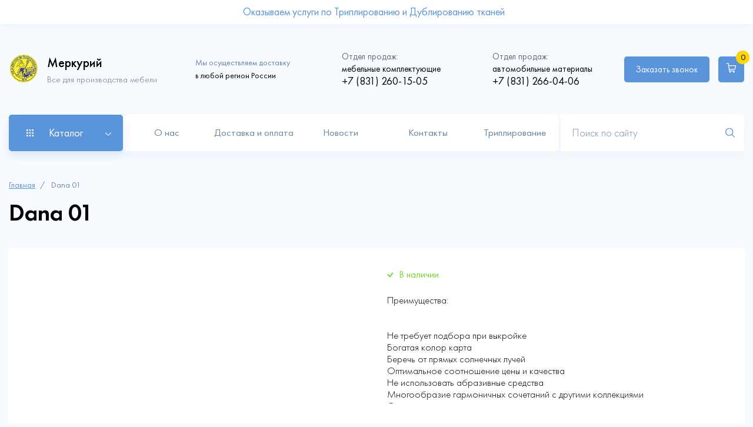

--- FILE ---
content_type: text/html; charset=UTF-8
request_url: https://xn----itbjedkmavb6a.xn--p1ai/catalog/dana/dana-01
body_size: 29639
content:
<!DOCTYPE html>
<html lang="ru" dir="ltr" prefix="content: http://purl.org/rss/1.0/modules/content/  dc: http://purl.org/dc/terms/  foaf: http://xmlns.com/foaf/0.1/  og: http://ogp.me/ns#  rdfs: http://www.w3.org/2000/01/rdf-schema#  schema: http://schema.org/  sioc: http://rdfs.org/sioc/ns#  sioct: http://rdfs.org/sioc/types#  skos: http://www.w3.org/2004/02/skos/core#  xsd: http://www.w3.org/2001/XMLSchema# ">
  <head>
    <meta charset="utf-8" />
<noscript><style>form.antibot * :not(.antibot-message) { display: none !important; }</style>
</noscript><script async src="https://www.googletagmanager.com/gtag/js?id=G-WHB85Q0N0S"></script>
<script>window.dataLayer = window.dataLayer || [];function gtag(){dataLayer.push(arguments)};gtag("js", new Date());gtag("set", "developer_id.dMDhkMT", true);gtag("config", "G-WHB85Q0N0S", {"groups":"default","page_placeholder":"PLACEHOLDER_page_location"});</script>
<script src="//code.jivosite.com/script/widget/B0Y42GiMB7" type="text/javascript" async="1"></script>
<link rel="canonical" href="https://xn----itbjedkmavb6a.xn--p1ai/catalog/dana/dana-01" />
<meta name="description" content="Компания меркурий предлагает ассортимент мебельных тканей и фурнитуры, автомобильных материалов. Доставка В Нижнем Новгороде - бесплатно." />
<meta name="abstract" content="Мебельные ткани и фурнитура для мебели. Автоматериалы, кожа для перетяжки и обустройства салона." />
<meta name="keywords" content="Автоматериалы, ткани, мебельные, Нижний Новгород, купить ткани" />
<link rel="mask-icon" href="" />
<meta name="Generator" content="Drupal 9 (https://www.drupal.org); Commerce 2" />
<meta name="MobileOptimized" content="width" />
<meta name="HandheldFriendly" content="true" />
<meta name="viewport" content="width=device-width, initial-scale=1.0" />
<link rel="icon" href="/sites/default/files/image_0.png" type="image/png" />

    <title>Dana 01 | Меркурий</title>
    <link rel="stylesheet" media="all" href="/sites/default/files/css/css_FqVyEht_tPPdrTBPCoWsgUlQqgo5pAJ9wGTTMcOYG0Y.css" />
<link rel="stylesheet" media="all" href="/sites/default/files/css/css_VPaX3SnbE7upQrS93GOS_b_IeApv70Zr32nL0mczBYc.css" />

    
  </head>
  <body class="not-front">
    
    <div id="block-action-top" class="sale-block">
    <div class="sale-block__container container">
        <div class="sale-block__wrap">
                        
            <div class="sale-block__text">
                <p>
      Оказываем услуги по Триплированию и Дублированию тканей  </p>
            </div>
            
            <div class="sale-block__img">
                
            </div>
                    </div>
    </div>
</div>

<header class="header">
	<div class="header__container container">
		  <div class="header__wrap">
    <div class="header__logo main-logo">
	<div class="main-logo__img">
		<a href="/"><img src="/themes/merkuriy/img/main/header-logo.png" alt="main-logo"></a>
	</div>
	<div class="main-logo__text">
		<p class="title">Меркурий</p>
		<p>Все для производства мебели</p>
	</div>
</div>
<div id="block-site-info" class="header__info">
	
	<div class="header__delivery delivery-text">
		<p><span>Мы осуществляем доставку</span> в любой регион России</p>
	</div>
	<div class="header__phone phone">
		<p><span>Отдел продаж:</span> мебельные комплектующие</p>
		<a href="tel:+7 (831) 260-15-05">
      +7 (831) 260-15-05  </a>
	</div>
	<div class="header__phone phone">
		<p><span>Отдел продаж:</span> автомобильные материалы</p>
		<a href="tel:+7 (831) 266-04-06">
      +7 (831) 266-04-06  </a>
	</div>
</div>
<div id="block-cart" class="block-commerce-cart">
  
    
      <div class="cart--cart-block header__right">
  <div class="header__buttons">
    <div class="header__call call">
      <a class="btn" data-fancybox href="#modal-call">Заказать звонок</a>
    </div>
    <a href="/cart" class="header__basket basket btn">
          <span class="basket__img">
              <svg width="15" height="15" viewBox="0 0 15 15" fill="none" xmlns="http://www.w3.org/2000/svg">
                  <path d="M0.125 0.116211V1.24121H2.375C2.6167 1.24121 2.82324 1.39941 2.90234 1.62793L3.95264 11.0015C4.04932 11.8496 4.77881 12.5 5.63135 12.5H12.5V11.375H5.63135C5.34131 11.375 5.104 11.1641 5.07324 10.8784L5.00293 10.25H12.1396C12.9395 10.25 13.6382 9.67871 13.7964 8.89648L14.873 3.5H4.24268L4.00098 1.35547L3.9834 1.30273C3.76807 0.599609 3.11328 0.120605 2.375 0.116211H0.125ZM11.375 12.5C10.7554 12.5 10.25 13.0054 10.25 13.625C10.25 14.2446 10.7554 14.75 11.375 14.75C11.9946 14.75 12.5 14.2446 12.5 13.625C12.5 13.0054 11.9946 12.5 11.375 12.5ZM5.75 12.5C5.13037 12.5 4.625 13.0054 4.625 13.625C4.625 14.2446 5.13037 14.75 5.75 14.75C6.36963 14.75 6.875 14.2446 6.875 13.625C6.875 13.0054 6.36963 12.5 5.75 12.5ZM4.37012 4.625H13.502L12.6934 8.67236C12.6362 8.94043 12.4121 9.125 12.1396 9.125H4.87549L4.37012 4.625Z"
                        fill="white"/>
              </svg>
          </span>
      <span class="basket__number">0</span>
    </a>
  </div>
  <div class="header__burger">
    <span></span>
  </div>
</div>
  </div>

  </div>

		  <div class="header__bottom">
    <div class="header__catalog"><p>Каталог</p></div>
<nav id="block-menu-catalog" class="catalog-menu">
  <div class="catalog-menu__container container">
    
    
              <ul class="catalog-menu__list">
                    <li class="catalog-menu__item">
        
        <a
          class="catalog-menu__link"
          href="/catalog/avtomobilnye-aksessuary"
          >Автомобильные аксессуары</a>
                  <div class="catalog-menu__submenu-wrap">
            <div class="catalog-menu__submenu-title">
              <a href="#">Автомобильные аксессуары</a>
            </div>
                          <ul class="catalog-menu__submenu">
                    <li class="catalog-menu__subitem">
        
        <a
          class="catalog-menu__sublink"
          href="/catalog/ceny-opt"
          >Цены ОПТ</a>
              </li>
                <li class="catalog-menu__subitem">
        
        <a
          class="catalog-menu__sublink"
          href="/catalog/ceny-roznica"
          >Цены Розница</a>
              </li>
                <li class="catalog-menu__subitem">
        
        <a
          class="catalog-menu__sublink"
          href="/catalog/chekhly-dlya-odezhdy-opt"
          >Чехлы для одежды ОПТ</a>
              </li>
        </ul>
  
          </div>
              </li>
                <li class="catalog-menu__item">
        
        <a
          class="catalog-menu__link"
          href="/catalog/kley-dlya-avtomobilya"
          >Клей для автомобиля</a>
              </li>
                <li class="catalog-menu__item">
        
        <a
          class="catalog-menu__link"
          href="/catalog/avtomobilnye-materialy"
          >Автомобильные материалы</a>
                  <div class="catalog-menu__submenu-wrap">
            <div class="catalog-menu__submenu-title">
              <a href="#">Автомобильные материалы</a>
            </div>
                          <ul class="catalog-menu__submenu">
                    <li class="catalog-menu__subitem">
        
        <a
          class="catalog-menu__sublink"
          href="/catalog/stegannyy-material-dlya-avtomobilya"
          >Стеганный Материал для автомобиля</a>
              </li>
                <li class="catalog-menu__subitem">
        
        <a
          class="catalog-menu__sublink"
          href="/catalog/potolochnye-materialy-dlya-avtomobilya"
          >Потолочные материалы для автомобиля</a>
              </li>
        </ul>
  
          </div>
              </li>
                <li class="catalog-menu__item">
        
        <a
          class="catalog-menu__link"
          href="/catalog/avtobusnyy-velyur"
          >Автобусный велюр</a>
              </li>
                <li class="catalog-menu__item">
        
        <a
          class="catalog-menu__link"
          href="/catalog/avtomobilnye-tkani"
          >Автомобильные ткани</a>
                  <div class="catalog-menu__submenu-wrap">
            <div class="catalog-menu__submenu-title">
              <a href="#">Автомобильные ткани</a>
            </div>
                          <ul class="catalog-menu__submenu">
                    <li class="catalog-menu__subitem">
        
        <a
          class="catalog-menu__sublink"
          href="/catalog/iskusstvennaya-zamsha-dlya-avtomobilya"
          >Искусственная замша для автомобиля</a>
              </li>
                <li class="catalog-menu__subitem">
        
        <a
          class="catalog-menu__sublink"
          href="/catalog/termokozha"
          >Термокожа</a>
              </li>
                <li class="catalog-menu__subitem">
        
        <a
          class="catalog-menu__sublink"
          href="/catalog/alcantara-dlya-avtomobilya"
          >Alcantara для автомобиля</a>
              </li>
                <li class="catalog-menu__subitem">
        
        <a
          class="catalog-menu__sublink"
          href="/catalog/avtomobilnyy-velyur-alcala-aloba"
          >Автомобильный велюр ALCALA (ALOBA)</a>
              </li>
                <li class="catalog-menu__subitem">
        
        <a
          class="catalog-menu__sublink"
          href="/catalog/iskusstvennaya-kozha-dlya-avtomobilya-pr-vo-indiya"
          >Искусственная Кожа для автомобиля, пр-во Индия</a>
              </li>
                <li class="catalog-menu__subitem">
        
        <a
          class="catalog-menu__sublink"
          href="/catalog/tkan-oxford"
          >Ткань Oxford</a>
              </li>
                <li class="catalog-menu__subitem">
        
        <a
          class="catalog-menu__sublink"
          href="/catalog/ekokozha-na-mikrofibre-dlya-rulya"
          >Экокожа на микрофибре для руля</a>
              </li>
        </ul>
  
          </div>
              </li>
                <li class="catalog-menu__item">
        
        <a
          class="catalog-menu__link"
          href="/catalog/zacepy-i-fiksatory"
          >Зацепы и фиксаторы</a>
              </li>
                <li class="catalog-menu__item">
        
        <a
          class="catalog-menu__link"
          href="/catalog/karkasnye-mekhanizmy-transformacii"
          >Каркасные механизмы трансформации</a>
                  <div class="catalog-menu__submenu-wrap">
            <div class="catalog-menu__submenu-title">
              <a href="#">Каркасные механизмы трансформации</a>
            </div>
                          <ul class="catalog-menu__submenu">
                    <li class="catalog-menu__subitem">
        
        <a
          class="catalog-menu__sublink"
          href="/catalog/troynogo-slozheniya"
          >Тройного сложения</a>
              </li>
                <li class="catalog-menu__subitem">
        
        <a
          class="catalog-menu__sublink"
          href="/catalog/akkordeon"
          >Аккордеон</a>
              </li>
                <li class="catalog-menu__subitem">
        
        <a
          class="catalog-menu__sublink"
          href="/catalog/banketka"
          >Банкетка</a>
              </li>
                <li class="catalog-menu__subitem">
        
        <a
          class="catalog-menu__sublink"
          href="/catalog/vykatnye"
          >Выкатные</a>
              </li>
                <li class="catalog-menu__subitem">
        
        <a
          class="catalog-menu__sublink"
          href="/catalog/dvoynogo-slozheniya"
          >Двойного сложения</a>
              </li>
                <li class="catalog-menu__subitem">
        
        <a
          class="catalog-menu__sublink"
          href="/catalog/evroknizhki"
          >Еврокнижки</a>
              </li>
                <li class="catalog-menu__subitem">
        
        <a
          class="catalog-menu__sublink"
          href="/catalog/mekhanizm-transformacii-stola"
          >Механизм трансформации стола</a>
              </li>
        </ul>
  
          </div>
              </li>
                <li class="catalog-menu__item">
        
        <a
          class="catalog-menu__link"
          href="/catalog/matrasy"
          >Матрасы</a>
                  <div class="catalog-menu__submenu-wrap">
            <div class="catalog-menu__submenu-title">
              <a href="#">Матрасы</a>
            </div>
                          <ul class="catalog-menu__submenu">
                    <li class="catalog-menu__subitem">
        
        <a
          class="catalog-menu__sublink"
          href="/catalog/odnostoronnie-matrasy-klassik-mono"
          >Односторонние матрасы Классик МОНО</a>
              </li>
                <li class="catalog-menu__subitem">
        
        <a
          class="catalog-menu__sublink"
          href="/catalog/seriya-klassik"
          >Серия Классик</a>
              </li>
                <li class="catalog-menu__subitem">
        
        <a
          class="catalog-menu__sublink"
          href="/catalog/seriya-komfort"
          >Серия Комфорт</a>
              </li>
        </ul>
  
          </div>
              </li>
                <li class="catalog-menu__item">
        
        <a
          class="catalog-menu__link"
          href="/catalog/mebel-dlya-doma"
          >Мебель для дома</a>
                  <div class="catalog-menu__submenu-wrap">
            <div class="catalog-menu__submenu-title">
              <a href="#">Мебель для дома</a>
            </div>
                          <ul class="catalog-menu__submenu">
                    <li class="catalog-menu__subitem">
        
        <a
          class="catalog-menu__sublink"
          href="/catalog/akkordeony"
          >Аккордеоны</a>
              </li>
                <li class="catalog-menu__subitem">
        
        <a
          class="catalog-menu__sublink"
          href="/catalog/divan-marsel-2m"
          >Диван &quot;Марсель 2М&quot;</a>
              </li>
                <li class="catalog-menu__subitem">
        
        <a
          class="catalog-menu__sublink"
          href="/catalog/marsel-klik-klyak"
          >Марсель Клик-Кляк</a>
              </li>
                <li class="catalog-menu__subitem">
        
        <a
          class="catalog-menu__sublink"
          href="/catalog/divan-marsel"
          >Диван МАРСЕЛЬ</a>
              </li>
                <li class="catalog-menu__subitem">
        
        <a
          class="catalog-menu__sublink"
          href="/catalog/divan-finka"
          >Диван ФИНКА</a>
              </li>
                <li class="catalog-menu__subitem">
        
        <a
          class="catalog-menu__sublink"
          href="/catalog/ud-finka"
          >УД &quot;Финка&quot;</a>
              </li>
        </ul>
  
          </div>
              </li>
                <li class="catalog-menu__item">
        
        <a
          class="catalog-menu__link"
          href="/catalog/mebelnye-tkani"
          >Мебельные ткани</a>
                  <div class="catalog-menu__submenu-wrap">
            <div class="catalog-menu__submenu-title">
              <a href="#">Мебельные ткани</a>
            </div>
                          <ul class="catalog-menu__submenu">
                    <li class="catalog-menu__subitem">
        
        <a
          class="catalog-menu__sublink"
          href="/catalog/tkani-adilet"
          >Ткани ADILET</a>
              </li>
                <li class="catalog-menu__subitem">
        
        <a
          class="catalog-menu__sublink"
          href="/catalog/tkani-art-vision-home"
          >Ткани Art Vision Home</a>
              </li>
        </ul>
  
          </div>
              </li>
                <li class="catalog-menu__item">
        
        <a
          class="catalog-menu__link"
          href="/catalog/mebelnyy-kley"
          >Мебельный клей</a>
              </li>
                <li class="catalog-menu__item">
        
        <a
          class="catalog-menu__link"
          href="/catalog/mekhanizmy-transformacii"
          >Механизмы трансформации</a>
              </li>
                <li class="catalog-menu__item">
        
        <a
          class="catalog-menu__link"
          href="/catalog/netkanye-materialy"
          >Нетканые материалы</a>
              </li>
                <li class="catalog-menu__item">
        
        <a
          class="catalog-menu__link"
          href="/catalog/opory-kolyosnye"
          >Опоры колёсные</a>
              </li>
                <li class="catalog-menu__item">
        
        <a
          class="catalog-menu__link"
          href="/catalog/ortopedicheskie-osnovaniya"
          >Ортопедические основания</a>
              </li>
                <li class="catalog-menu__item">
        
        <a
          class="catalog-menu__link"
          href="/catalog/petli"
          >Петли</a>
              </li>
                <li class="catalog-menu__item">
        
        <a
          class="catalog-menu__link"
          href="/catalog/plastmassa"
          >Пластмасса</a>
              </li>
                <li class="catalog-menu__item">
        
        <a
          class="catalog-menu__link"
          href="/catalog/pruzhina-zmeyka"
          >Пружина- змейка</a>
              </li>
                <li class="catalog-menu__item">
        
        <a
          class="catalog-menu__link"
          href="/catalog/soputstvuyuschie-materialy-dlya-rabot"
          >Сопутствующие материалы для работ</a>
              </li>
                <li class="catalog-menu__item">
        
        <a
          class="catalog-menu__link"
          href="/catalog/khromirovannye-opory"
          >Хромированные опоры</a>
              </li>
                <li class="catalog-menu__item">
        
        <a
          class="catalog-menu__link"
          href="/catalog/opory-mebelnye"
          >Опоры мебельные</a>
              </li>
                <li class="catalog-menu__item">
        
        <a
          class="catalog-menu__link"
          href="/catalog/loft"
          >Лофт</a>
                  <div class="catalog-menu__submenu-wrap">
            <div class="catalog-menu__submenu-title">
              <a href="#">Лофт</a>
            </div>
                          <ul class="catalog-menu__submenu">
                    <li class="catalog-menu__subitem">
        
        <a
          class="catalog-menu__sublink"
          href="/catalog/stoly-loft"
          >Столы лофт</a>
              </li>
        </ul>
  
          </div>
              </li>
                <li class="catalog-menu__item">
        
        <a
          class="catalog-menu__link"
          href="/catalog/periotek"
          >Periotek</a>
              </li>
                <li class="catalog-menu__item">
        
        <a
          class="catalog-menu__link"
          href="/catalog/spanbond"
          >Спанбонд</a>
                  <div class="catalog-menu__submenu-wrap">
            <div class="catalog-menu__submenu-title">
              <a href="#">Спанбонд</a>
            </div>
                          <ul class="catalog-menu__submenu">
                    <li class="catalog-menu__subitem">
        
        <a
          class="catalog-menu__sublink"
          href="/catalog/spanbond-100"
          >Спанбонд 100</a>
              </li>
                <li class="catalog-menu__subitem">
        
        <a
          class="catalog-menu__sublink"
          href="/catalog/spanbond-17"
          >Спанбонд 17</a>
              </li>
                <li class="catalog-menu__subitem">
        
        <a
          class="catalog-menu__sublink"
          href="/catalog/spanbond-40"
          >Спанбонд 40</a>
              </li>
                <li class="catalog-menu__subitem">
        
        <a
          class="catalog-menu__sublink"
          href="/catalog/spanbond-60"
          >Спанбонд 60</a>
              </li>
                <li class="catalog-menu__subitem">
        
        <a
          class="catalog-menu__sublink"
          href="/catalog/spanbond-80"
          >Спанбонд 80</a>
              </li>
        </ul>
  
          </div>
              </li>
                <li class="catalog-menu__item">
        
        <a
          class="catalog-menu__link"
          href="/catalog/rasprodazha"
          >Распродажа</a>
                  <div class="catalog-menu__submenu-wrap">
            <div class="catalog-menu__submenu-title">
              <a href="#">Распродажа</a>
            </div>
                          <ul class="catalog-menu__submenu">
                    <li class="catalog-menu__subitem">
        
        <a
          class="catalog-menu__sublink"
          href="/catalog/mebelnaya-liniya"
          >МЕБЕЛЬНАЯ ЛИНИЯ</a>
              </li>
        </ul>
  
          </div>
              </li>
                <li class="catalog-menu__item">
        
        <a
          class="catalog-menu__link"
          href="/catalog/avtoorganayzery"
          >Автоорганайзеры</a>
              </li>
                <li class="catalog-menu__item">
        
        <a
          class="catalog-menu__link"
          href="/catalog/avtoorganayzery-opt"
          >Автоорганайзеры ОПТ</a>
              </li>
                <li class="catalog-menu__item">
        
        <a
          class="catalog-menu__link"
          href="/catalog/aroma-diski-dlya-avtomobilya"
          >Арома диски для автомобиля</a>
              </li>
                <li class="catalog-menu__item">
        
        <a
          class="catalog-menu__link"
          href="/catalog/aroma-diski-dlya-avtomobilya-opt"
          >Арома диски для автомобиля ОПТ</a>
              </li>
                <li class="catalog-menu__item">
        
        <a
          class="catalog-menu__link"
          href="/catalog/aerozolnye-raspyliteli"
          >Аэрозольные распылители</a>
              </li>
                <li class="catalog-menu__item">
        
        <a
          class="catalog-menu__link"
          href="/catalog/komplektuyuschie-dlya-avtomobilnykh-nakidok"
          >Комплектующие для автомобильных накидок</a>
              </li>
                <li class="catalog-menu__item">
        
        <a
          class="catalog-menu__link"
          href="/catalog/tovary-dlya-marketpleysov"
          >Товары для маркетплейсов</a>
              </li>
                <li class="catalog-menu__item">
        
        <a
          class="catalog-menu__link"
          href="/catalog/stropy"
          >Стропы</a>
              </li>
                <li class="catalog-menu__item">
        
        <a
          class="catalog-menu__link"
          href="/catalog/uslugi"
          >Услуги</a>
              </li>
        </ul>
  

  </div>
</nav>
<nav id="block-menu-main" class="header__nav nav-header">
  
      
              <ul class="nav-header__menu menu-sliding-line">
              <li class="nav-header__item">
        <a href="/about" class="nav-header__link ">О нас</a>
              </li>
          <li class="nav-header__item">
        <a href="/dostavka-i-oplata" class="nav-header__link ">Доставка и оплата</a>
              </li>
          <li class="nav-header__item">
        <a href="/news" class="nav-header__link ">Новости</a>
              </li>
          <li class="nav-header__item">
        <a href="/kontakty" class="nav-header__link ">Контакты</a>
              </li>
          <li class="nav-header__item">
        <a href="https://меркурий-нн.рф/triple" class="nav-header__link ">Триплирование</a>
              </li>
        </ul>
  


    <a href="#modal-call" data-fancybox class="btn">Заказать звонок</a>
</nav>

    <form action="/psearch" class="header__form form-header">
      <input type="search" class="form-header__input" placeholder="Поиск по сайту" name="query">
      <input type="image" class="form-header__input" src="/themes/merkuriy/img/main/search-icon.svg">
    </form>
  </div>

	</div>
</header>
  <main>
    <div id="block-breadcrumbs" class="breadcrump">
  
    <div class="breadcrump__container container">
              <a href="/">Главная</a>
                  Dana 01
          </div>
</div>


<div class="container">
<div class="system-messages">


<div id="block-merkuriy-messages">
  
    
      <div data-drupal-messages-fallback class="hidden"></div>
  </div>


</div>
</div>
<section class="card-page">
  <div class="card-page__container container">
    <h1 class="card-page__title">
      Dana 01  </h1>
    <div class="card-page__product product-card">
      <div class="product-card__img img-product">
          
          
      </div>

      <div class="product-card__info info-product">
                <div class="info-product__state exist">
            <p>В наличии</p>
        </div>
                <div class="info-product__text content">
            <p>
      Преимущества:<br />
<br />
<br />
	Не требует подбора при выкройке<br />
	Богатая колор карта<br />
	Беречь от прямых солнечных лучей<br />
	Оптимальное соотношение цены и качества<br />
	Не использовать абразивные средства<br />
	Многообразие гармоничных сочетаний с другими коллекциями<br />
	Сухая чистка  </p>
        </div>
        <div class="info-product__price">
            <p>
      380 ₽  /
      м2  </p>
            
      <div>
              <div><div id="modal_ajax_form_commerce_order_item_add_to_cart_form_commerce_product_3828"><form class="commerce-order-item-add-to-cart-form-commerce-product-3828 commerce-order-item-add-to-cart-form info-product__form" data-drupal-selector="commerce-order-item-add-to-cart-form-commerce-product-3828" action="/catalog/dana/dana-01" method="post" id="commerce-order-item-add-to-cart-form-commerce-product-3828" accept-charset="UTF-8">
  <div class="field--type-decimal field--name-quantity field--widget-number js-form-wrapper form-wrapper" data-drupal-selector="edit-quantity-wrapper" id="edit-quantity-wrapper--20">      <div class="js-form-item form-item js-form-type-number form-item-quantity-0-value js-form-item-quantity-0-value form-no-label info-product__amount amount">
        <div class="amount__minus">-</div>
  <input data-drupal-selector="edit-quantity-0-value" type="number" id="edit-quantity-0-value--20" name="quantity[0][value]" value="1" step="0.01" min="0" placeholder="" class="form-number" />

  <div class="amount__plus">+</div>
        </div>

  </div> 
<input autocomplete="off" data-drupal-selector="form-gprcyq0b2ik-tvvsgnxri623ovthlr88vwadunkcsek" type="hidden" name="form_build_id" value="form-gPrCYq0b2iK_tvVsGNxRi623OVtHlr88VwADunkCsEk" />
<input data-drupal-selector="edit-form-id" type="hidden" name="form_id" value="commerce_order_item_add_to_cart_form_commerce_product_3828" />
<div class="field--type-entity-reference field--name-purchased-entity field--widget-commerce-product-variation-attributes js-form-wrapper form-wrapper" data-drupal-selector="edit-purchased-entity-wrapper" id="edit-purchased-entity-wrapper--20">      
  </div> 
<div class="info-product__btn btn-basket form-actions js-form-wrapper form-wrapper" data-drupal-selector="edit-actions" id="edit-actions--24"><button class="button--add-to-cart use-ajax btn button button--primary js-form-submit form-submit" data-drupal-selector="edit-submit" data-disable-refocus="true" type="submit" id="edit-submit--22" name="op" value="В корзину">В корзину</button>
</div> 

</form>
</div></div>
          </div>
          </div>
        <div class="info-product__opt opt">
            <p class="opt__title">Оптовые цены:</p>
            <div class="opt__wrap">
                <div class="opt__item">
                    <div class="opt__discount">
                        <p>Скидка 3%</p>
                    </div>
                    <div class="opt__condition">
                        <p>При заказе товаров на сумму <span>от 30 000₽</span></p>
                    </div>
                </div>
                <div class="opt__item">
                    <div class="opt__discount">
                        <p>Скидка 5%</p>
                    </div>
                    <div class="opt__condition">
                        <p>При заказе товаров на сумму <span>от 50 000₽</span></p>
                    </div>
                </div>
                <div class="opt__item">
                    <div class="opt__discount">
                        <p>Скидка 10%</p>
                    </div>
                    <div class="opt__condition">
                        <p>При заказе товаров на сумму <span>от 100 000₽</span></p>
                    </div>
                </div>
            </div>
        </div>
        <div class="info-product__benefits">
            <div class="info-product__item item-about">
                <div class="item-about__img">
                    <svg width="37" height="35" viewBox="0 0 37 35" fill="none" xmlns="http://www.w3.org/2000/svg">
                        <path d="M18.5052 0.299963C18.4479 0.299296 18.3909 0.307801 18.3362 0.325159C13.8573 1.75865 9.37776 3.19163 4.89872 4.62516C4.79016 4.65989 4.69545 4.72824 4.62827 4.82033C4.56109 4.91242 4.52492 5.02347 4.52499 5.13746V12.1292C4.42197 12.1146 4.31694 12.1303 4.22265 12.1743C4.12836 12.2182 4.04886 12.2886 3.99379 12.3769L0.306876 18.2663C0.265504 18.3324 0.238995 18.4067 0.229187 18.484C0.219379 18.5613 0.226506 18.6399 0.250075 18.7142C0.273644 18.7885 0.31309 18.8567 0.365679 18.9143C0.418268 18.9718 0.482742 19.0172 0.55463 19.0474L3.91191 20.4583V28.9281C3.91206 29.0376 3.94562 29.1444 4.00808 29.2342C4.07055 29.3241 4.15896 29.3927 4.26149 29.431L18.2743 34.6664C18.3447 34.6925 18.4198 34.7036 18.4947 34.6989C18.4966 34.6989 18.4981 34.7 18.5 34.7C18.5048 34.7 18.5088 34.6969 18.5136 34.6968C18.5485 34.6935 18.583 34.6868 18.6165 34.6769C18.6654 34.6656 18.7112 34.6512 18.754 34.6275L32.6629 29.431C32.7654 29.3927 32.8538 29.3241 32.9163 29.2342C32.9788 29.1444 33.0123 29.0376 33.0125 28.9281V20.4867L36.4454 19.0474C36.5172 19.0172 36.5817 18.9718 36.6343 18.9143C36.6869 18.8567 36.7263 18.7885 36.7499 18.7142C36.7735 18.6399 36.7806 18.5613 36.7708 18.484C36.761 18.4067 36.7345 18.3324 36.6931 18.2663L32.9978 12.3769C32.9499 12.3005 32.8835 12.2374 32.8048 12.1934C32.7261 12.1493 32.6376 12.1258 32.5474 12.125C32.5232 12.1247 32.499 12.1261 32.475 12.1292V5.13746C32.4751 5.02347 32.4389 4.91242 32.3717 4.82033C32.3045 4.72824 32.2098 4.65989 32.1013 4.62516C27.6222 3.19163 23.1427 1.75865 18.6638 0.325159C18.6125 0.308874 18.559 0.300381 18.5052 0.299963ZM18.5 1.40226C22.7999 2.77843 27.1002 4.15396 31.4 5.53009V12.5092L18.4821 17.2501L5.59999 12.5123V5.53009C5.71024 5.4948 5.82043 5.45934 5.93068 5.42406C5.84911 5.48666 5.779 5.56509 5.74486 5.66971C5.64811 5.95459 5.79961 6.25533 6.08395 6.35208H6.0787C6.13783 6.37358 6.19605 6.37938 6.25087 6.37938C6.47662 6.37938 6.68529 6.2398 6.76108 6.01405C6.85783 5.73401 6.70738 5.42725 6.42304 5.33587V5.33063C6.37461 5.31482 6.32587 5.31469 6.27712 5.31278C10.3512 4.00896 14.4259 2.70617 18.5 1.40226ZM30.7565 5.36737C30.687 5.36237 30.6153 5.37048 30.5455 5.39466C30.26 5.48604 30.1097 5.7928 30.2011 6.07284C30.2764 6.29859 30.4861 6.44342 30.7124 6.44342C30.7715 6.44342 30.8254 6.43237 30.8845 6.41087C31.164 6.3195 31.3204 6.01379 31.2236 5.73375C31.1551 5.5205 30.9648 5.38236 30.7565 5.36737ZM8.24865 5.99305C8.04028 6.00993 7.85107 6.14771 7.78254 6.35733C7.68579 6.63737 7.83624 6.94242 8.12057 7.03971H8.11532C8.17445 7.05529 8.23372 7.067 8.28854 7.067C8.51429 7.067 8.72296 6.92742 8.79875 6.70167C8.8955 6.42163 8.74454 6.115 8.45966 6.01825C8.38979 5.9954 8.3181 5.98742 8.24865 5.99305ZM28.7156 6.04764C28.6458 6.04208 28.5738 6.04986 28.5025 6.07284C28.223 6.16959 28.0667 6.47033 28.1634 6.75521C28.2392 6.98096 28.4495 7.12 28.6747 7.12054C28.729 7.12054 28.7873 7.11042 28.8416 7.0943C29.1265 6.99755 29.2773 6.69521 29.186 6.41087C29.1134 6.20085 28.9252 6.06432 28.7156 6.04764ZM10.2853 6.67962C10.0769 6.69575 9.88769 6.83533 9.81916 7.04496C9.72241 7.32446 9.8735 7.63058 10.153 7.72733C10.2121 7.74399 10.2703 7.75462 10.3252 7.75462C10.5509 7.75462 10.7596 7.61504 10.8354 7.38929C10.9321 7.10442 10.7812 6.80367 10.4963 6.70692C10.4264 6.68273 10.3547 6.67425 10.2853 6.67962ZM26.6769 6.72686C26.6074 6.72191 26.5359 6.73102 26.4659 6.75521C26.181 6.84658 26.0302 7.15283 26.1216 7.43233C26.1963 7.65755 26.4119 7.79818 26.6328 7.79872C26.692 7.79872 26.7459 7.79292 26.805 7.77142C27.0845 7.68005 27.2398 7.37433 27.143 7.0943C27.0745 6.88064 26.8855 6.74173 26.6769 6.72686ZM12.3229 7.36725C12.1146 7.38317 11.9254 7.5236 11.8568 7.73363C11.7601 8.01313 11.9101 8.31925 12.1896 8.416C12.2487 8.43213 12.307 8.44276 12.3618 8.44329C12.5875 8.44329 12.7973 8.30371 12.873 8.07796C12.9698 7.79846 12.8188 7.49129 12.534 7.39454C12.4641 7.37022 12.3924 7.36194 12.3229 7.36725ZM24.634 7.40714C24.5644 7.40151 24.493 7.40949 24.423 7.43233C24.1435 7.52962 23.9936 7.82983 24.085 8.11471C24.1602 8.34046 24.3694 8.48109 24.5952 8.48109C24.6489 8.48109 24.7083 8.46992 24.7621 8.45379C25.0475 8.35704 25.1978 8.05525 25.1064 7.77037C25.0334 7.56075 24.8427 7.42402 24.634 7.40714ZM14.3596 8.05487C14.1512 8.06986 13.962 8.208 13.8935 8.42125C13.7967 8.70129 13.9482 9.007 14.2325 9.09837H14.2273C14.2864 9.11987 14.3452 9.13092 14.3995 9.13092C14.6252 9.13092 14.8344 8.98596 14.9097 8.76558C15.0069 8.48017 14.8564 8.17945 14.5769 8.08216H14.5706C14.5007 8.05797 14.429 8.04987 14.3596 8.05487ZM22.5974 8.08426C22.5279 8.07862 22.4564 8.08648 22.3864 8.10946V8.11471C22.102 8.20608 21.9505 8.51338 22.0473 8.79288C22.1166 9.01863 22.327 9.15767 22.5533 9.15821C22.6119 9.15821 22.6658 9.15242 22.7244 9.13092V9.13617C23.0044 9.03942 23.1602 8.73329 23.0635 8.45379C22.9946 8.23973 22.8058 8.10119 22.5974 8.08426ZM16.3972 8.74249C16.1889 8.75735 15.9997 8.89522 15.9311 9.10887C15.8344 9.38891 15.9843 9.69462 16.2692 9.786C16.3229 9.80749 16.3818 9.81908 16.4361 9.81854C16.6618 9.81854 16.871 9.67371 16.9463 9.44796C17.0436 9.16846 16.8931 8.86221 16.6082 8.77083C16.5384 8.74665 16.4667 8.73753 16.3972 8.74249ZM20.5566 8.76663C20.4868 8.76092 20.4147 8.76899 20.3435 8.79183C20.0639 8.8832 19.9087 9.18987 20.0054 9.4742C20.0801 9.69458 20.2899 9.84058 20.5156 9.84058C20.5694 9.84058 20.6288 9.82888 20.6825 9.81329C20.968 9.716 21.1182 9.4162 21.0269 9.13617C20.9539 8.92251 20.766 8.78377 20.5566 8.76663ZM18.4339 9.43116C18.2255 9.44595 18.0363 9.58389 17.9677 9.79754C17.871 10.077 18.0215 10.3833 18.3016 10.4747C18.3607 10.4962 18.4195 10.5014 18.4737 10.502C18.6995 10.502 18.9087 10.3624 18.984 10.1366C19.0812 9.85713 18.9297 9.54983 18.6449 9.45846C18.575 9.43413 18.5033 9.42623 18.4339 9.43116ZM18.5 11.4258C18.2044 11.4258 17.9625 11.6671 17.9625 11.9633C17.9625 12.2589 18.2044 12.5008 18.5 12.5008C18.7956 12.5008 19.0375 12.2589 19.0375 11.9633C19.0375 11.6671 18.7956 11.4258 18.5 11.4258ZM4.67406 13.3175L17.6874 18.1036L14.5391 23.7578L1.55404 18.301L4.67406 13.3175ZM32.3186 13.3175L35.4459 18.301L22.4305 23.7589L19.2758 18.1025L32.3186 13.3175ZM18.5 13.5758C18.2044 13.5758 17.9625 13.8171 17.9625 14.1133C17.9625 14.4089 18.2044 14.6508 18.5 14.6508C18.7956 14.6508 19.0375 14.4089 19.0375 14.1133C19.0375 13.8171 18.7956 13.5758 18.5 13.5758ZM18.5 15.7258C18.2044 15.7258 17.9625 15.9671 17.9625 16.2633C17.9625 16.5589 18.2044 16.8008 18.5 16.8008C18.7956 16.8008 19.0375 16.5589 19.0375 16.2633C19.0375 15.9671 18.7956 15.7258 18.5 15.7258ZM18.1378 19.5051C18.2337 19.5936 18.36 19.65 18.5 19.65C18.6288 19.65 18.7431 19.5982 18.8359 19.5219L21.726 24.7027C21.7904 24.8181 21.895 24.9058 22.0199 24.949C22.1448 24.9922 22.2813 24.9878 22.4032 24.9368L31.9375 20.9381V28.5544L18.4622 33.5882L4.98691 28.5544V20.9097L14.5664 24.9357C14.6884 24.9871 14.8251 24.9916 14.9502 24.9484C15.0754 24.9052 15.1802 24.8173 15.2445 24.7016L18.1378 19.5051ZM18.5 20.725C18.2044 20.725 17.9625 20.9668 17.9625 21.2625C17.9625 21.5581 18.2044 21.8 18.5 21.8C18.7956 21.8 19.0375 21.5581 19.0375 21.2625C19.0375 20.9668 18.7956 20.725 18.5 20.725ZM18.5 22.875C18.2044 22.875 17.9625 23.1168 17.9625 23.4125C17.9625 23.7081 18.2044 23.95 18.5 23.95C18.7956 23.95 19.0375 23.7081 19.0375 23.4125C19.0375 23.1168 18.7956 22.875 18.5 22.875ZM18.5 25.025C18.2044 25.025 17.9625 25.2668 17.9625 25.5625C17.9625 25.8581 18.2044 26.1 18.5 26.1C18.7956 26.1 19.0375 25.8581 19.0375 25.5625C19.0375 25.2668 18.7956 25.025 18.5 25.025ZM18.5 27.175C18.2044 27.175 17.9625 27.4168 17.9625 27.7125C17.9625 28.0081 18.2044 28.25 18.5 28.25C18.7956 28.25 19.0375 28.0081 19.0375 27.7125C19.0375 27.4168 18.7956 27.175 18.5 27.175ZM18.5 29.325C18.2044 29.325 17.9625 29.5668 17.9625 29.8625C17.9625 30.1581 18.2044 30.4 18.5 30.4C18.7956 30.4 19.0375 30.1581 19.0375 29.8625C19.0375 29.5668 18.7956 29.325 18.5 29.325ZM18.5 31.475C18.2044 31.475 17.9625 31.7168 17.9625 32.0125C17.9625 32.3081 18.2044 32.5499 18.5 32.5499C18.7956 32.5499 19.0375 32.3081 19.0375 32.0125C19.0375 31.7168 18.7956 31.475 18.5 31.475Z" fill="#5A94DB"/>
                    </svg>
                </div>
                <div class="item-about__text">
                    <p>Бесплатно доставляем <span>продукцию по городу <br> и до терминала ТК</span></p>
                </div>
            </div>
            <div class="info-product__item item-about">
                <div class="item-about__img">
                    <svg width="37" height="37" viewBox="0 0 37 37" fill="none" xmlns="http://www.w3.org/2000/svg">
                        <path d="M18.5 0.762512C13.8785 0.762512 9.66725 2.5364 6.51019 5.43519L5.06251 3.98751L3.98751 8.82501L8.82501 7.75001L7.2713 6.1963C10.2339 3.49054 14.1691 1.83751 18.5 1.83751C27.7088 1.83751 35.1625 9.29127 35.1625 18.5C35.1625 27.7088 27.7088 35.1625 18.5 35.1625C9.29127 35.1625 1.83751 27.7088 1.83751 18.5C1.83751 16.7982 2.09183 15.1582 2.56503 13.6132C2.58718 13.5453 2.59559 13.4737 2.58976 13.4025C2.58393 13.3313 2.56397 13.262 2.53106 13.1986C2.49815 13.1353 2.45294 13.0791 2.39807 13.0334C2.3432 12.9877 2.27978 12.9533 2.2115 12.9324C2.14322 12.9115 2.07146 12.9044 2.0004 12.9115C1.92934 12.9186 1.86042 12.9398 1.79765 12.9739C1.73488 13.008 1.67953 13.0542 1.63482 13.1099C1.59011 13.1655 1.55695 13.2296 1.53727 13.2982C1.03329 14.9438 0.762512 16.6909 0.762512 18.5C0.762512 28.2897 8.71028 36.2375 18.5 36.2375C28.2897 36.2375 36.2375 28.2897 36.2375 18.5C36.2375 8.71028 28.2897 0.762512 18.5 0.762512ZM18.5 2.91251C18.2149 2.91251 17.9415 3.02577 17.7399 3.22737C17.5383 3.42897 17.425 3.7024 17.425 3.98751C17.425 4.27262 17.5383 4.54605 17.7399 4.74765C17.9415 4.94925 18.2149 5.06251 18.5 5.06251C18.7851 5.06251 19.0585 4.94925 19.2602 4.74765C19.4618 4.54605 19.575 4.27262 19.575 3.98751C19.575 3.7024 19.4618 3.42897 19.2602 3.22737C19.0585 3.02577 18.7851 2.91251 18.5 2.91251ZM14.748 3.94447C14.7354 3.94438 14.7228 3.94473 14.7102 3.94552C14.6744 3.94791 14.6388 3.95389 14.6042 3.96337C14.4665 4.00027 14.3491 4.09035 14.2779 4.21379C14.2066 4.33722 14.1873 4.48391 14.2242 4.62159C14.2611 4.75927 14.3511 4.87664 14.4746 4.94791C14.598 5.01918 14.7447 5.0385 14.8824 5.00162C15.0201 4.96472 15.1374 4.87464 15.2087 4.7512C15.28 4.62777 15.2993 4.48108 15.2624 4.3434C15.2321 4.22979 15.1654 4.12926 15.0725 4.0572C14.9796 3.98515 14.8656 3.94555 14.748 3.94447ZM22.251 3.94552C22.1334 3.9466 22.0194 3.9862 21.9265 4.05825C21.8336 4.13031 21.7669 4.23084 21.7366 4.34444C21.6997 4.48213 21.719 4.62882 21.7903 4.75225C21.8615 4.87569 21.9789 4.96577 22.1166 5.00267C22.2543 5.03955 22.401 5.02023 22.5244 4.94896C22.6478 4.87769 22.7379 4.76032 22.7748 4.62264C22.7932 4.5544 22.798 4.4832 22.7889 4.41311C22.7797 4.34302 22.7569 4.27542 22.7216 4.21418C22.6863 4.15294 22.6392 4.09926 22.5831 4.05623C22.5271 4.01319 22.4631 3.98163 22.3948 3.96337C22.3479 3.95095 22.2995 3.94495 22.251 3.94552ZM11.2301 5.39425C11.14 5.39654 11.0519 5.42145 10.974 5.46669C10.8507 5.53803 10.7608 5.65539 10.724 5.79297C10.6872 5.93056 10.7065 6.07713 10.7776 6.2005C10.849 6.32377 10.9663 6.41368 11.1039 6.45049C11.2415 6.4873 11.3881 6.46799 11.5115 6.39681C11.6349 6.32564 11.725 6.20837 11.7621 6.07076C11.7991 5.93316 11.7799 5.78649 11.7088 5.663C11.6605 5.57932 11.5906 5.51019 11.5064 5.4629C11.4221 5.4156 11.3267 5.39189 11.2301 5.39425ZM25.73 5.39635C25.64 5.40042 25.5524 5.42707 25.4753 5.47385C25.3983 5.52063 25.3342 5.58604 25.2891 5.66405C25.2537 5.72524 25.2308 5.79281 25.2216 5.86288C25.2123 5.93295 25.217 6.00416 25.2354 6.07241C25.2537 6.14067 25.2853 6.20465 25.3284 6.26067C25.3715 6.31669 25.4252 6.36367 25.4865 6.39891C25.61 6.47 25.7566 6.48915 25.8942 6.45214C26.0318 6.41513 26.1491 6.325 26.2203 6.20155C26.2915 6.07818 26.3108 5.93161 26.2739 5.79402C26.2371 5.65644 26.1472 5.53908 26.024 5.46774C25.9348 5.41629 25.8328 5.39152 25.73 5.39635ZM18.5 6.13751C18.3575 6.13751 18.2207 6.19414 18.1199 6.29494C18.0191 6.39574 17.9625 6.53246 17.9625 6.67501C17.9625 6.81757 18.0191 6.95428 18.1199 7.05508C18.2207 7.15588 18.3575 7.21251 18.5 7.21251C18.6426 7.21251 18.7793 7.15588 18.8801 7.05508C18.9809 6.95428 19.0375 6.81757 19.0375 6.67501C19.0375 6.53246 18.9809 6.39574 18.8801 6.29494C18.7793 6.19414 18.6426 6.13751 18.5 6.13751ZM28.7692 7.70067C28.6972 7.69957 28.6257 7.71293 28.559 7.73999C28.4923 7.76704 28.4317 7.80722 28.3808 7.85814C28.28 7.95894 28.2234 8.09564 28.2234 8.23817C28.2234 8.3807 28.28 8.5174 28.3808 8.6182C28.4816 8.71898 28.6183 8.77559 28.7608 8.77559C28.9033 8.77559 29.04 8.71898 29.1408 8.6182C29.2416 8.5174 29.2982 8.3807 29.2982 8.23817C29.2982 8.09564 29.2416 7.95894 29.1408 7.85814C29.0421 7.75937 28.9088 7.70289 28.7692 7.70067ZM22.3654 8.45443L18.8496 16.3857C18.7351 16.3666 18.6196 16.35 18.5 16.35C17.319 16.35 16.35 17.319 16.35 18.5C16.35 19.6811 17.319 20.65 18.5 20.65C18.8964 20.65 19.2645 20.5342 19.5845 20.3445L24.1091 24.8692L24.8692 24.1091L20.3445 19.5845C20.5342 19.2645 20.65 18.8964 20.65 18.5C20.65 17.8225 20.3249 17.2217 19.8301 16.8266L23.348 8.8901L22.3654 8.45443ZM31.0536 10.7063C30.9636 10.7082 30.8755 10.7328 30.7974 10.7776C30.7362 10.813 30.6826 10.86 30.6397 10.9161C30.5967 10.9721 30.5652 11.0361 30.5469 11.1044C30.5287 11.1726 30.5241 11.2438 30.5334 11.3138C30.5427 11.3839 30.5657 11.4514 30.6011 11.5125C30.6725 11.6358 30.7898 11.7257 30.9274 11.7625C31.065 11.7993 31.2116 11.78 31.3349 11.7088C31.4584 11.6377 31.5485 11.5204 31.5855 11.3828C31.6225 11.2452 31.6034 11.0985 31.5323 10.975C31.484 10.8913 31.4141 10.8222 31.3298 10.7749C31.2456 10.7276 31.1502 10.7039 31.0536 10.7063ZM32.5212 14.2063C32.5086 14.2062 32.496 14.2066 32.4834 14.2074C32.4476 14.2098 32.412 14.2157 32.3774 14.2252C32.2397 14.2621 32.1223 14.3522 32.0511 14.4756C31.9798 14.5991 31.9605 14.7458 31.9973 14.8834C32.0343 15.0211 32.1243 15.1385 32.2478 15.2098C32.3712 15.281 32.5179 15.3003 32.6556 15.2635C32.7933 15.2266 32.9106 15.1365 32.9819 15.013C33.0532 14.8896 33.0725 14.7429 33.0356 14.6052C33.0053 14.4916 32.9386 14.3911 32.8457 14.319C32.7527 14.247 32.6388 14.2074 32.5212 14.2063ZM4.47672 14.2074C4.35915 14.2084 4.24517 14.248 4.15226 14.3201C4.05935 14.3921 3.99262 14.4927 3.96232 14.6063C3.92544 14.744 3.94476 14.8907 4.01603 15.0141C4.0873 15.1375 4.20467 15.2276 4.34235 15.2645C4.48003 15.3014 4.62672 15.2821 4.75015 15.2108C4.87359 15.1395 4.96367 15.0222 5.00057 14.8845C5.01899 14.8162 5.02376 14.745 5.01462 14.6749C5.00548 14.6049 4.98261 14.5373 4.94731 14.476C4.91201 14.4148 4.86498 14.3611 4.80891 14.3181C4.75284 14.275 4.68883 14.2435 4.62054 14.2252C4.57363 14.2128 4.52525 14.2068 4.47672 14.2074ZM3.98751 17.425C3.7024 17.425 3.42897 17.5383 3.22737 17.7399C3.02577 17.9415 2.91251 18.2149 2.91251 18.5C2.91251 18.7851 3.02577 19.0585 3.22737 19.2602C3.42897 19.4618 3.7024 19.575 3.98751 19.575C4.27262 19.575 4.54605 19.4618 4.74765 19.2602C4.94925 19.0585 5.06251 18.7851 5.06251 18.5C5.06251 18.2149 4.94925 17.9415 4.74765 17.7399C4.54605 17.5383 4.27262 17.425 3.98751 17.425ZM18.5 17.425C19.1001 17.425 19.575 17.8999 19.575 18.5C19.575 19.1001 19.1001 19.575 18.5 19.575C17.8999 19.575 17.425 19.1001 17.425 18.5C17.425 17.8999 17.8999 17.425 18.5 17.425ZM33.0125 17.425C32.7274 17.425 32.454 17.5383 32.2524 17.7399C32.0508 17.9415 31.9375 18.2149 31.9375 18.5C31.9375 18.7851 32.0508 19.0585 32.2524 19.2602C32.454 19.4618 32.7274 19.575 33.0125 19.575C33.2976 19.575 33.571 19.4618 33.7727 19.2602C33.9743 19.0585 34.0875 18.7851 34.0875 18.5C34.0875 18.2149 33.9743 17.9415 33.7727 17.7399C33.571 17.5383 33.2976 17.425 33.0125 17.425ZM6.67501 17.9625C6.53246 17.9625 6.39574 18.0191 6.29494 18.1199C6.19414 18.2207 6.13751 18.3575 6.13751 18.5C6.13751 18.6426 6.19414 18.7793 6.29494 18.8801C6.39574 18.9809 6.53246 19.0375 6.67501 19.0375C6.81757 19.0375 6.95428 18.9809 7.05508 18.8801C7.15588 18.7793 7.21251 18.6426 7.21251 18.5C7.21251 18.3575 7.15588 18.2207 7.05508 18.1199C6.95428 18.0191 6.81757 17.9625 6.67501 17.9625ZM30.325 17.9625C30.1825 17.9625 30.0457 18.0191 29.9449 18.1199C29.8441 18.2207 29.7875 18.3575 29.7875 18.5C29.7875 18.6426 29.8441 18.7793 29.9449 18.8801C30.0457 18.9809 30.1825 19.0375 30.325 19.0375C30.4676 19.0375 30.6043 18.9809 30.7051 18.8801C30.8059 18.7793 30.8625 18.6426 30.8625 18.5C30.8625 18.3575 30.8059 18.2207 30.7051 18.1199C30.6043 18.0191 30.4676 17.9625 30.325 17.9625ZM4.48617 21.7177C4.47356 21.7176 4.46096 21.7179 4.44838 21.7187C4.41253 21.7211 4.377 21.7271 4.34235 21.7366C4.20467 21.7735 4.0873 21.8635 4.01603 21.987C3.94476 22.1104 3.92544 22.2571 3.96232 22.3948C3.99922 22.5325 4.0893 22.6498 4.21274 22.7211C4.33617 22.7924 4.48286 22.8117 4.62054 22.7748C4.75822 22.7379 4.87559 22.6478 4.94686 22.5244C5.01813 22.401 5.03745 22.2543 5.00057 22.1166C4.97027 22.003 4.90354 21.9025 4.81063 21.8304C4.71772 21.7583 4.60374 21.7187 4.48617 21.7177ZM32.5118 21.7208C32.3944 21.7221 32.2806 21.7618 32.1879 21.8339C32.0952 21.9059 32.0287 22.0063 31.9984 22.1197C31.9615 22.2574 31.9808 22.4041 32.0521 22.5275C32.1234 22.651 32.2408 22.7411 32.3784 22.778C32.5161 22.8148 32.6628 22.7955 32.7862 22.7243C32.9097 22.653 32.9998 22.5356 33.0367 22.3979C33.0735 22.2603 33.0542 22.1136 32.9829 21.9901C32.9117 21.8667 32.7943 21.7766 32.6566 21.7397C32.6094 21.7268 32.5607 21.7205 32.5118 21.7208ZM5.9181 25.2177C5.82835 25.2202 5.74065 25.2451 5.663 25.2901C5.53955 25.3613 5.44942 25.4786 5.41241 25.6162C5.3754 25.7538 5.39455 25.9005 5.46564 26.024C5.50097 26.0851 5.54801 26.1388 5.60407 26.1817C5.66013 26.2247 5.72412 26.2562 5.79237 26.2745C5.86062 26.2927 5.9318 26.2973 6.00183 26.288C6.07186 26.2787 6.13937 26.2557 6.2005 26.2203C6.32377 26.1489 6.41368 26.0316 6.45049 25.894C6.4873 25.7564 6.46799 25.6098 6.39681 25.4865C6.34854 25.4028 6.2786 25.3337 6.19436 25.2864C6.11012 25.2391 6.01468 25.2154 5.9181 25.2177ZM31.041 25.2198C30.951 25.2242 30.8636 25.2511 30.7867 25.298C30.7099 25.345 30.646 25.4105 30.6011 25.4886C30.5299 25.6119 30.5106 25.7585 30.5474 25.8961C30.5842 26.0337 30.6742 26.151 30.7974 26.2224C30.8586 26.2578 30.9261 26.2808 30.9961 26.2901C31.0661 26.2994 31.1373 26.2948 31.2055 26.2766C31.2738 26.2583 31.3378 26.2268 31.3939 26.1838C31.4499 26.1408 31.497 26.0872 31.5323 26.0261C31.5676 25.9649 31.5906 25.8973 31.5998 25.8272C31.609 25.7572 31.6043 25.686 31.586 25.6177C31.5677 25.5494 31.5361 25.4855 31.493 25.4294C31.4499 25.3734 31.3962 25.3264 31.3349 25.2912C31.2458 25.2398 31.1438 25.215 31.041 25.2198ZM8.24552 28.2244C8.1737 28.2234 8.10242 28.2368 8.03589 28.2639C7.96936 28.2909 7.90892 28.331 7.85814 28.3818C7.75737 28.4826 7.70075 28.6193 7.70075 28.7619C7.70075 28.9044 7.75737 29.0411 7.85814 29.1419C7.95894 29.2427 8.09564 29.2993 8.23817 29.2993C8.3807 29.2993 8.5174 29.2427 8.6182 29.1419C8.71898 29.0411 8.77559 28.9044 8.77559 28.7619C8.77559 28.6193 8.71898 28.4826 8.6182 28.3818C8.51922 28.2828 8.38551 28.2263 8.24552 28.2244ZM28.7692 28.2244C28.6972 28.2232 28.6257 28.2366 28.559 28.2637C28.4923 28.2907 28.4317 28.3309 28.3808 28.3818C28.28 28.4826 28.2234 28.6193 28.2234 28.7619C28.2234 28.9044 28.28 29.0411 28.3808 29.1419C28.4816 29.2427 28.6183 29.2993 28.7608 29.2993C28.9033 29.2993 29.04 29.2427 29.1408 29.1419C29.2416 29.0411 29.2982 28.9044 29.2982 28.7619C29.2982 28.6193 29.2416 28.4826 29.1408 28.3818C29.0421 28.283 28.9088 28.2266 28.7692 28.2244ZM18.5 29.7875C18.3575 29.7875 18.2207 29.8441 18.1199 29.9449C18.0191 30.0457 17.9625 30.1825 17.9625 30.325C17.9625 30.4676 18.0191 30.6043 18.1199 30.7051C18.2207 30.8059 18.3575 30.8625 18.5 30.8625C18.6426 30.8625 18.7793 30.8059 18.8801 30.7051C18.9809 30.6043 19.0375 30.4676 19.0375 30.325C19.0375 30.1825 18.9809 30.0457 18.8801 29.9449C18.7793 29.8441 18.6426 29.7875 18.5 29.7875ZM25.7426 30.5297C25.6526 30.5317 25.5645 30.5562 25.4865 30.6011C25.4252 30.6364 25.3715 30.6833 25.3284 30.7394C25.2853 30.7954 25.2537 30.8593 25.2354 30.9276C25.217 30.9959 25.2123 31.0671 25.2216 31.1371C25.2308 31.2072 25.2537 31.2748 25.2891 31.336C25.3244 31.3971 25.3715 31.4508 25.4275 31.4937C25.4836 31.5367 25.5476 31.5682 25.6158 31.5865C25.6841 31.6047 25.7553 31.6093 25.8253 31.6C25.8953 31.5907 25.9628 31.5677 26.024 31.5323C26.1472 31.4609 26.2371 31.3436 26.2739 31.206C26.3108 31.0684 26.2915 30.9218 26.2203 30.7985C26.1721 30.7149 26.1023 30.6459 26.0183 30.5986C25.9342 30.5514 25.839 30.5276 25.7426 30.5297ZM11.2165 30.5318C11.1266 30.5361 11.0392 30.5628 10.9624 30.6096C10.8855 30.6563 10.8217 30.7217 10.7766 30.7995C10.7412 30.8607 10.7182 30.9282 10.7089 30.9982C10.6996 31.0682 10.7042 31.1394 10.7224 31.2076C10.7407 31.2759 10.7722 31.3399 10.8151 31.396C10.8581 31.452 10.9117 31.4991 10.9729 31.5344C11.0341 31.5697 11.1017 31.5927 11.1717 31.6019C11.2418 31.6111 11.313 31.6064 11.3813 31.5881C11.4495 31.5698 11.5135 31.5382 11.5695 31.4951C11.6256 31.452 11.6725 31.3983 11.7078 31.337C11.7789 31.2135 11.798 31.0669 11.761 30.9293C11.724 30.7917 11.6339 30.6744 11.5104 30.6032C11.4213 30.5518 11.3193 30.527 11.2165 30.5318ZM18.5 31.9375C18.2149 31.9375 17.9415 32.0508 17.7399 32.2524C17.5383 32.454 17.425 32.7274 17.425 33.0125C17.425 33.2976 17.5383 33.571 17.7399 33.7727C17.9415 33.9743 18.2149 34.0875 18.5 34.0875C18.7851 34.0875 19.0585 33.9743 19.2602 33.7727C19.4618 33.571 19.575 33.2976 19.575 33.0125C19.575 32.7274 19.4618 32.454 19.2602 32.2524C19.0585 32.0508 18.7851 31.9375 18.5 31.9375ZM14.7375 31.9806C14.6199 31.9816 14.506 32.0212 14.413 32.0933C14.3201 32.1653 14.2534 32.2659 14.2231 32.3795C14.1862 32.5172 14.2056 32.6638 14.2768 32.7873C14.3481 32.9107 14.4655 33.0008 14.6031 33.0377C14.7408 33.0746 14.8875 33.0553 15.0109 32.984C15.1344 32.9127 15.2245 32.7953 15.2614 32.6577C15.2982 32.52 15.2789 32.3733 15.2077 32.2499C15.1364 32.1264 15.019 32.0364 14.8813 31.9994C14.8345 31.9867 14.7861 31.9803 14.7375 31.9806ZM22.2751 31.9806C22.2213 31.9785 22.1675 31.9845 22.1155 31.9984C21.9779 32.0353 21.8605 32.1254 21.7892 32.2488C21.718 32.3723 21.6986 32.5189 21.7355 32.6566C21.7724 32.7943 21.8625 32.9117 21.9859 32.9829C22.1094 33.0542 22.2561 33.0735 22.3937 33.0367C22.5314 32.9998 22.6488 32.9097 22.7201 32.7862C22.7913 32.6628 22.8106 32.5161 22.7738 32.3784C22.744 32.2676 22.6796 32.1691 22.5898 32.0975C22.5001 32.0259 22.3898 31.9849 22.2751 31.9806Z" fill="#5A94DB"/>
                    </svg>
                </div>
                <div class="item-about__text">
                    <p><span>Предоставляем</span> отсрочку <br> платежа</p>
                </div>
            </div>
          </div>
        </div>
        <div class="product-card__labels labels">
                                </div>
    </div>
    <div class="card-page__tabs tabs js-tabs">
      <ul class="tabs__navigation menu-sliding-line">
          <li class="tab__li">
              <a href="description" class="tab__btn">
                  <svg width="21" height="20" viewBox="0 0 21 20" fill="none" xmlns="http://www.w3.org/2000/svg">
                      <path d="M4.375 6.66663V16.6666H16.625V6.66663H4.375ZM4.375 4.99996H16.625V3.33329H4.375V4.99996ZM17.5 18.3333H3.5C3.26794 18.3333 3.04538 18.2455 2.88128 18.0892C2.71719 17.9329 2.625 17.721 2.625 17.5V2.49996C2.625 2.27895 2.71719 2.06698 2.88128 1.9107C3.04538 1.75442 3.26794 1.66663 3.5 1.66663H17.5C17.7321 1.66663 17.9546 1.75442 18.1187 1.9107C18.2828 2.06698 18.375 2.27895 18.375 2.49996V17.5C18.375 17.721 18.2828 17.9329 18.1187 18.0892C17.9546 18.2455 17.7321 18.3333 17.5 18.3333ZM6.125 8.33329H9.625V11.6666H6.125V8.33329ZM6.125 13.3333H14.875V15H6.125V13.3333ZM11.375 9.16663H14.875V10.8333H11.375V9.16663Z" fill="black"/>
                  </svg>
                  Описание
              </a>
          </li>
          <li class="tab__li active">
              <a href="options" class="tab__btn active">
                  <svg width="20" height="20" viewBox="0 0 20 20" fill="none" xmlns="http://www.w3.org/2000/svg">
                      <path d="M17.5 15V16.6666H2.5V15H17.5ZM14.5033 3.2533L18.3333 7.0833L14.5033 10.9133L13.325 9.73496L15.9767 7.0833L13.325 4.43163L14.5033 3.2533ZM10 9.16663V10.8333H2.5V9.16663H10ZM10 3.3333V4.99996H2.5V3.3333H10Z" fill="#000"/>
                  </svg>
                  Характеристики
              </a>
          </li>
                    <li class="tab__li">
              <a href="info" class="tab__btn">
                  <svg width="20" height="20" viewBox="0 0 20 20" fill="none" xmlns="http://www.w3.org/2000/svg">
                      <path d="M16.6667 18.3333H3.33333C3.11232 18.3333 2.90036 18.2455 2.74408 18.0892C2.5878 17.9329 2.5 17.721 2.5 17.5V2.49996C2.5 2.27895 2.5878 2.06698 2.74408 1.9107C2.90036 1.75442 3.11232 1.66663 3.33333 1.66663H16.6667C16.8877 1.66663 17.0996 1.75442 17.2559 1.9107C17.4122 2.06698 17.5 2.27895 17.5 2.49996V17.5C17.5 17.721 17.4122 17.9329 17.2559 18.0892C17.0996 18.2455 16.8877 18.3333 16.6667 18.3333ZM15.8333 16.6666V3.33329H4.16667V16.6666H15.8333ZM7.5 4.99996V6.66663C7.5 7.32967 7.76339 7.96555 8.23223 8.43439C8.70107 8.90323 9.33696 9.16663 10 9.16663C10.663 9.16663 11.2989 8.90323 11.7678 8.43439C12.2366 7.96555 12.5 7.32967 12.5 6.66663V4.99996H14.1667V6.66663C14.1667 7.7717 13.7277 8.8315 12.9463 9.6129C12.1649 10.3943 11.1051 10.8333 10 10.8333C8.89493 10.8333 7.83512 10.3943 7.05372 9.6129C6.27232 8.8315 5.83333 7.7717 5.83333 6.66663V4.99996H7.5Z" fill="black"/>
                  </svg>
                  Информация для заказа
              </a>
          </li>
                      </ul>
      <div class="tabs__content">

        <div class="tab__item content" data-type="description">
          
      <p>Преимущества:</p>
<p>	Не требует подбора при выкройке<br />
	Богатая колор карта<br />
	Беречь от прямых солнечных лучей<br />
	Оптимальное соотношение цены и качества<br />
	Не использовать абразивные средства<br />
	Многообразие гармоничных сочетаний с другими коллекциями<br />
	Сухая чистка</p>
  
        </div>
        <div class="tab__item active" data-type="options">
          <div class="line__wrap">
    <div class="paragraph paragraph--type--char-row paragraph--view-mode--default line">
          <div class="line__key">
          <p>
      Ткань  </p>
      </div>
      <div class="line__value">
          <p>
      Велюр  </p>
      </div>
      </div>
  <div class="paragraph paragraph--type--char-row paragraph--view-mode--default line">
          <div class="line__key">
          <p>
      Состав  </p>
      </div>
      <div class="line__value">
          <p>
      полиэстер  </p>
      </div>
      </div>
  <div class="paragraph paragraph--type--char-row paragraph--view-mode--default line">
          <div class="line__key">
          <p>
      Плотность  </p>
      </div>
      <div class="line__value">
          <p>
      320  </p>
      </div>
      </div>
  <div class="paragraph paragraph--type--char-row paragraph--view-mode--default line">
          <div class="line__key">
          <p>
      Ширина ткани  </p>
      </div>
      <div class="line__value">
          <p>
      1400  </p>
      </div>
      </div>
</div>
        </div>
                <div class="tab__item content" data-type="info">
          
      <p>После добавления товаров в корзину, заполните форму с данными для обратной связи. После успешной оплаты вашей корзины - мы перезвоним для уточнения деталей доставки.</p>
  
        </div>
                
      </div>
    </div>

        <div class="card-page__slider">
        <h2>С этим товаром так же покупают</h2>
        <div class="purchase__slider">
            <div class="swiper-container">
                <div class="swiper-wrapper">
                                        <div class="purchase__slide swiper-slide">
                        <div class="purchase__item item-catalog-page">
    <a href="/catalog/dana/dana-03">
        <div class="item-catalog-page__img">
            
        </div>
        <div class="item-catalog-page__title">
            <p>
      Dana 03  </p>
        </div>
    </a>
    
    <div class="item-catalog-page__info">
        <p>
      380 ₽  /
      м2  </p>
    </div>
    
        <div class="item-catalog-page__btn btn-basket">
        
      <div>
              <div><div id="modal_ajax_form_commerce_order_item_add_to_cart_form_commerce_product_3829"><form class="commerce-order-item-add-to-cart-form-commerce-product-3829 commerce-order-item-add-to-cart-form" data-drupal-selector="commerce-order-item-add-to-cart-form-commerce-product-3829" action="/catalog/dana/dana-01" method="post" id="commerce-order-item-add-to-cart-form-commerce-product-3829" accept-charset="UTF-8">
  <input autocomplete="off" data-drupal-selector="form-pwzoposwgfgm0xtulprts8nfsfyfbab7tmttmnpxa0o" type="hidden" name="form_build_id" value="form-PWZoposWgFgm0XtulPRTS8nFsFyfBAb7tMTTMNPxa0o" />
<input data-drupal-selector="edit-form-id" type="hidden" name="form_id" value="commerce_order_item_add_to_cart_form_commerce_product_3829" />
<div class="field--type-entity-reference field--name-purchased-entity field--widget-commerce-product-variation-attributes js-form-wrapper form-wrapper" data-drupal-selector="edit-purchased-entity-wrapper" id="edit-purchased-entity-wrapper--19">      
  </div> 
<div class="item-catalog-page__btn btn-basket form-actions js-form-wrapper form-wrapper" data-drupal-selector="edit-actions" id="edit-actions--23"><button class="button--add-to-cart use-ajax btn button button--primary js-form-submit form-submit" data-drupal-selector="edit-submit" data-disable-refocus="true" type="submit" id="edit-submit--21" name="op" value="В корзину">В корзину</button>
</div> 

</form>
</div></div>
          </div>
  
    </div>
        
    <div class="item-catalog-page__labels labels">
                    </div>
</div>
                    </div>
                                        <div class="purchase__slide swiper-slide">
                        <div class="purchase__item item-catalog-page">
    <a href="/catalog/dana/dana-05">
        <div class="item-catalog-page__img">
            
        </div>
        <div class="item-catalog-page__title">
            <p>
      Dana 05  </p>
        </div>
    </a>
    
    <div class="item-catalog-page__info">
        <p>
      380 ₽  /
      м2  </p>
    </div>
    
        <div class="item-catalog-page__btn btn-basket">
        
      <div>
              <div><div id="modal_ajax_form_commerce_order_item_add_to_cart_form_commerce_product_3830"><form class="commerce-order-item-add-to-cart-form-commerce-product-3830 commerce-order-item-add-to-cart-form" data-drupal-selector="commerce-order-item-add-to-cart-form-commerce-product-3830" action="/catalog/dana/dana-01" method="post" id="commerce-order-item-add-to-cart-form-commerce-product-3830" accept-charset="UTF-8">
  <input autocomplete="off" data-drupal-selector="form-wdobnlk9amxfy35wbmopm2gdmirfbe7oquf-hly9yec" type="hidden" name="form_build_id" value="form-WdoBNlK9AmXFy35wBmopM2GdMIrFbE7OQuF_hLy9YEc" />
<input data-drupal-selector="edit-form-id" type="hidden" name="form_id" value="commerce_order_item_add_to_cart_form_commerce_product_3830" />
<div class="field--type-entity-reference field--name-purchased-entity field--widget-commerce-product-variation-attributes js-form-wrapper form-wrapper" data-drupal-selector="edit-purchased-entity-wrapper" id="edit-purchased-entity-wrapper--18">      
  </div> 
<div class="item-catalog-page__btn btn-basket form-actions js-form-wrapper form-wrapper" data-drupal-selector="edit-actions" id="edit-actions--22"><button class="button--add-to-cart use-ajax btn button button--primary js-form-submit form-submit" data-drupal-selector="edit-submit" data-disable-refocus="true" type="submit" id="edit-submit--20" name="op" value="В корзину">В корзину</button>
</div> 

</form>
</div></div>
          </div>
  
    </div>
        
    <div class="item-catalog-page__labels labels">
                    </div>
</div>
                    </div>
                                        <div class="purchase__slide swiper-slide">
                        <div class="purchase__item item-catalog-page">
    <a href="/catalog/dana/dana-06">
        <div class="item-catalog-page__img">
            
        </div>
        <div class="item-catalog-page__title">
            <p>
      Dana 06  </p>
        </div>
    </a>
    
    <div class="item-catalog-page__info">
        <p>
      380 ₽  /
      м2  </p>
    </div>
    
        <div class="item-catalog-page__btn btn-basket">
        
      <div>
              <div><div id="modal_ajax_form_commerce_order_item_add_to_cart_form_commerce_product_3831"><form class="commerce-order-item-add-to-cart-form-commerce-product-3831 commerce-order-item-add-to-cart-form" data-drupal-selector="commerce-order-item-add-to-cart-form-commerce-product-3831" action="/catalog/dana/dana-01" method="post" id="commerce-order-item-add-to-cart-form-commerce-product-3831" accept-charset="UTF-8">
  <input autocomplete="off" data-drupal-selector="form-9xi6s9gwpwv0rvo7-ua4ac6c2phaxyuiclx3cthxv4m" type="hidden" name="form_build_id" value="form-9Xi6s9gwPWv0rvo7-uA4AC6C2pHAXyuicLX3CTHxv4M" />
<input data-drupal-selector="edit-form-id" type="hidden" name="form_id" value="commerce_order_item_add_to_cart_form_commerce_product_3831" />
<div class="field--type-entity-reference field--name-purchased-entity field--widget-commerce-product-variation-attributes js-form-wrapper form-wrapper" data-drupal-selector="edit-purchased-entity-wrapper" id="edit-purchased-entity-wrapper--17">      
  </div> 
<div class="item-catalog-page__btn btn-basket form-actions js-form-wrapper form-wrapper" data-drupal-selector="edit-actions" id="edit-actions--21"><button class="button--add-to-cart use-ajax btn button button--primary js-form-submit form-submit" data-drupal-selector="edit-submit" data-disable-refocus="true" type="submit" id="edit-submit--19" name="op" value="В корзину">В корзину</button>
</div> 

</form>
</div></div>
          </div>
  
    </div>
        
    <div class="item-catalog-page__labels labels">
                    </div>
</div>
                    </div>
                                        <div class="purchase__slide swiper-slide">
                        <div class="purchase__item item-catalog-page">
    <a href="/catalog/dana/dana-08">
        <div class="item-catalog-page__img">
            
        </div>
        <div class="item-catalog-page__title">
            <p>
      Dana 08  </p>
        </div>
    </a>
    
    <div class="item-catalog-page__info">
        <p>
      380 ₽  /
      м2  </p>
    </div>
    
        <div class="item-catalog-page__btn btn-basket">
        
      <div>
              <div><div id="modal_ajax_form_commerce_order_item_add_to_cart_form_commerce_product_3832"><form class="commerce-order-item-add-to-cart-form-commerce-product-3832 commerce-order-item-add-to-cart-form" data-drupal-selector="commerce-order-item-add-to-cart-form-commerce-product-3832" action="/catalog/dana/dana-01" method="post" id="commerce-order-item-add-to-cart-form-commerce-product-3832" accept-charset="UTF-8">
  <input autocomplete="off" data-drupal-selector="form-9edeaskjre1-lzqphaoxgbcg63l-jrsd6jyhjiw1vms" type="hidden" name="form_build_id" value="form-9EDEaSKJrE1-lzQPhaOXgbcg63l-JRSd6jyHJiw1Vms" />
<input data-drupal-selector="edit-form-id" type="hidden" name="form_id" value="commerce_order_item_add_to_cart_form_commerce_product_3832" />
<div class="field--type-entity-reference field--name-purchased-entity field--widget-commerce-product-variation-attributes js-form-wrapper form-wrapper" data-drupal-selector="edit-purchased-entity-wrapper" id="edit-purchased-entity-wrapper--16">      
  </div> 
<div class="item-catalog-page__btn btn-basket form-actions js-form-wrapper form-wrapper" data-drupal-selector="edit-actions" id="edit-actions--20"><button class="button--add-to-cart use-ajax btn button button--primary js-form-submit form-submit" data-drupal-selector="edit-submit" data-disable-refocus="true" type="submit" id="edit-submit--18" name="op" value="В корзину">В корзину</button>
</div> 

</form>
</div></div>
          </div>
  
    </div>
        
    <div class="item-catalog-page__labels labels">
                    </div>
</div>
                    </div>
                                        <div class="purchase__slide swiper-slide">
                        <div class="purchase__item item-catalog-page">
    <a href="/catalog/dana/dana-09">
        <div class="item-catalog-page__img">
            
        </div>
        <div class="item-catalog-page__title">
            <p>
      Dana 09  </p>
        </div>
    </a>
    
    <div class="item-catalog-page__info">
        <p>
      380 ₽  /
      м2  </p>
    </div>
    
        <div class="item-catalog-page__btn btn-basket">
        
      <div>
              <div><div id="modal_ajax_form_commerce_order_item_add_to_cart_form_commerce_product_3833"><form class="commerce-order-item-add-to-cart-form-commerce-product-3833 commerce-order-item-add-to-cart-form" data-drupal-selector="commerce-order-item-add-to-cart-form-commerce-product-3833" action="/catalog/dana/dana-01" method="post" id="commerce-order-item-add-to-cart-form-commerce-product-3833" accept-charset="UTF-8">
  <input autocomplete="off" data-drupal-selector="form-sqvis1sfcunurzqaycci4ywkfkv7cilc3tsxd-fh6w" type="hidden" name="form_build_id" value="form--SqViS1SfcUnurZqaYcCI4ywkFKV7cilc3tSXD_FH6w" />
<input data-drupal-selector="edit-form-id" type="hidden" name="form_id" value="commerce_order_item_add_to_cart_form_commerce_product_3833" />
<div class="field--type-entity-reference field--name-purchased-entity field--widget-commerce-product-variation-attributes js-form-wrapper form-wrapper" data-drupal-selector="edit-purchased-entity-wrapper" id="edit-purchased-entity-wrapper--15">      
  </div> 
<div class="item-catalog-page__btn btn-basket form-actions js-form-wrapper form-wrapper" data-drupal-selector="edit-actions" id="edit-actions--19"><button class="button--add-to-cart use-ajax btn button button--primary js-form-submit form-submit" data-drupal-selector="edit-submit" data-disable-refocus="true" type="submit" id="edit-submit--17" name="op" value="В корзину">В корзину</button>
</div> 

</form>
</div></div>
          </div>
  
    </div>
        
    <div class="item-catalog-page__labels labels">
                    </div>
</div>
                    </div>
                                        <div class="purchase__slide swiper-slide">
                        <div class="purchase__item item-catalog-page">
    <a href="/catalog/dana/dana-10">
        <div class="item-catalog-page__img">
            
        </div>
        <div class="item-catalog-page__title">
            <p>
      Dana 10  </p>
        </div>
    </a>
    
    <div class="item-catalog-page__info">
        <p>
      380 ₽  /
      м2  </p>
    </div>
    
        <div class="item-catalog-page__btn btn-basket">
        
      <div>
              <div><div id="modal_ajax_form_commerce_order_item_add_to_cart_form_commerce_product_3834"><form class="commerce-order-item-add-to-cart-form-commerce-product-3834 commerce-order-item-add-to-cart-form" data-drupal-selector="commerce-order-item-add-to-cart-form-commerce-product-3834" action="/catalog/dana/dana-01" method="post" id="commerce-order-item-add-to-cart-form-commerce-product-3834" accept-charset="UTF-8">
  <input autocomplete="off" data-drupal-selector="form-onhb8dzophcgtfgriqfqaqoycmbsknjg8tc2kg1wzri" type="hidden" name="form_build_id" value="form-ONHb8DzoPHcgtfGrIqFQaQoYcMBsknJG8tC2Kg1WzrI" />
<input data-drupal-selector="edit-form-id" type="hidden" name="form_id" value="commerce_order_item_add_to_cart_form_commerce_product_3834" />
<div class="field--type-entity-reference field--name-purchased-entity field--widget-commerce-product-variation-attributes js-form-wrapper form-wrapper" data-drupal-selector="edit-purchased-entity-wrapper" id="edit-purchased-entity-wrapper--14">      
  </div> 
<div class="item-catalog-page__btn btn-basket form-actions js-form-wrapper form-wrapper" data-drupal-selector="edit-actions" id="edit-actions--18"><button class="button--add-to-cart use-ajax btn button button--primary js-form-submit form-submit" data-drupal-selector="edit-submit" data-disable-refocus="true" type="submit" id="edit-submit--16" name="op" value="В корзину">В корзину</button>
</div> 

</form>
</div></div>
          </div>
  
    </div>
        
    <div class="item-catalog-page__labels labels">
                    </div>
</div>
                    </div>
                                        <div class="purchase__slide swiper-slide">
                        <div class="purchase__item item-catalog-page">
    <a href="/catalog/dana/dana-11">
        <div class="item-catalog-page__img">
            
        </div>
        <div class="item-catalog-page__title">
            <p>
      Dana 11  </p>
        </div>
    </a>
    
    <div class="item-catalog-page__info">
        <p>
      380 ₽  /
      м2  </p>
    </div>
    
        <div class="item-catalog-page__btn btn-basket">
        
      <div>
              <div><div id="modal_ajax_form_commerce_order_item_add_to_cart_form_commerce_product_3835"><form class="commerce-order-item-add-to-cart-form-commerce-product-3835 commerce-order-item-add-to-cart-form" data-drupal-selector="commerce-order-item-add-to-cart-form-commerce-product-3835" action="/catalog/dana/dana-01" method="post" id="commerce-order-item-add-to-cart-form-commerce-product-3835" accept-charset="UTF-8">
  <input autocomplete="off" data-drupal-selector="form-m36e25v9disc5olpdhey2yzvi24ijadk-zqpjoe3-yw" type="hidden" name="form_build_id" value="form-m36e25V9diSc5olPDHEy2YzvI24IJaDK_zqpjOe3_yw" />
<input data-drupal-selector="edit-form-id" type="hidden" name="form_id" value="commerce_order_item_add_to_cart_form_commerce_product_3835" />
<div class="field--type-entity-reference field--name-purchased-entity field--widget-commerce-product-variation-attributes js-form-wrapper form-wrapper" data-drupal-selector="edit-purchased-entity-wrapper" id="edit-purchased-entity-wrapper--13">      
  </div> 
<div class="item-catalog-page__btn btn-basket form-actions js-form-wrapper form-wrapper" data-drupal-selector="edit-actions" id="edit-actions--17"><button class="button--add-to-cart use-ajax btn button button--primary js-form-submit form-submit" data-drupal-selector="edit-submit" data-disable-refocus="true" type="submit" id="edit-submit--15" name="op" value="В корзину">В корзину</button>
</div> 

</form>
</div></div>
          </div>
  
    </div>
        
    <div class="item-catalog-page__labels labels">
                    </div>
</div>
                    </div>
                                        <div class="purchase__slide swiper-slide">
                        <div class="purchase__item item-catalog-page">
    <a href="/catalog/dana/dana-12">
        <div class="item-catalog-page__img">
            
        </div>
        <div class="item-catalog-page__title">
            <p>
      Dana 12  </p>
        </div>
    </a>
    
    <div class="item-catalog-page__info">
        <p>
      380 ₽  /
      м2  </p>
    </div>
    
        <div class="item-catalog-page__btn btn-basket">
        
      <div>
              <div><div id="modal_ajax_form_commerce_order_item_add_to_cart_form_commerce_product_3836"><form class="commerce-order-item-add-to-cart-form-commerce-product-3836 commerce-order-item-add-to-cart-form" data-drupal-selector="commerce-order-item-add-to-cart-form-commerce-product-3836" action="/catalog/dana/dana-01" method="post" id="commerce-order-item-add-to-cart-form-commerce-product-3836" accept-charset="UTF-8">
  <input autocomplete="off" data-drupal-selector="form-hhkosj0o98hcz2grlxj0pztw4f9nxzf-3-dmbr8uz8s" type="hidden" name="form_build_id" value="form-hhkOsj0o98Hcz2gRLXJ0pzTW4F9nXZF_3_dMBr8Uz8s" />
<input data-drupal-selector="edit-form-id" type="hidden" name="form_id" value="commerce_order_item_add_to_cart_form_commerce_product_3836" />
<div class="field--type-entity-reference field--name-purchased-entity field--widget-commerce-product-variation-attributes js-form-wrapper form-wrapper" data-drupal-selector="edit-purchased-entity-wrapper" id="edit-purchased-entity-wrapper--12">      
  </div> 
<div class="item-catalog-page__btn btn-basket form-actions js-form-wrapper form-wrapper" data-drupal-selector="edit-actions" id="edit-actions--16"><button class="button--add-to-cart use-ajax btn button button--primary js-form-submit form-submit" data-drupal-selector="edit-submit" data-disable-refocus="true" type="submit" id="edit-submit--14" name="op" value="В корзину">В корзину</button>
</div> 

</form>
</div></div>
          </div>
  
    </div>
        
    <div class="item-catalog-page__labels labels">
                    </div>
</div>
                    </div>
                                        <div class="purchase__slide swiper-slide">
                        <div class="purchase__item item-catalog-page">
    <a href="/catalog/dana/dana-13">
        <div class="item-catalog-page__img">
            
        </div>
        <div class="item-catalog-page__title">
            <p>
      Dana 13  </p>
        </div>
    </a>
    
    <div class="item-catalog-page__info">
        <p>
      380 ₽  /
      м2  </p>
    </div>
    
        <div class="item-catalog-page__btn btn-basket">
        
      <div>
              <div><div id="modal_ajax_form_commerce_order_item_add_to_cart_form_commerce_product_3837"><form class="commerce-order-item-add-to-cart-form-commerce-product-3837 commerce-order-item-add-to-cart-form" data-drupal-selector="commerce-order-item-add-to-cart-form-commerce-product-3837" action="/catalog/dana/dana-01" method="post" id="commerce-order-item-add-to-cart-form-commerce-product-3837" accept-charset="UTF-8">
  <input autocomplete="off" data-drupal-selector="form-8kqtcsrxgj3prnm7qniqsvzg2g9m0zeumqnz2lkdwte" type="hidden" name="form_build_id" value="form-8kQtcsrXGJ3PRNM7qNIqSvZg2g9M0ZeUMqnz2LKDwTE" />
<input data-drupal-selector="edit-form-id" type="hidden" name="form_id" value="commerce_order_item_add_to_cart_form_commerce_product_3837" />
<div class="field--type-entity-reference field--name-purchased-entity field--widget-commerce-product-variation-attributes js-form-wrapper form-wrapper" data-drupal-selector="edit-purchased-entity-wrapper" id="edit-purchased-entity-wrapper--11">      
  </div> 
<div class="item-catalog-page__btn btn-basket form-actions js-form-wrapper form-wrapper" data-drupal-selector="edit-actions" id="edit-actions--15"><button class="button--add-to-cart use-ajax btn button button--primary js-form-submit form-submit" data-drupal-selector="edit-submit" data-disable-refocus="true" type="submit" id="edit-submit--13" name="op" value="В корзину">В корзину</button>
</div> 

</form>
</div></div>
          </div>
  
    </div>
        
    <div class="item-catalog-page__labels labels">
                    </div>
</div>
                    </div>
                                        <div class="purchase__slide swiper-slide">
                        <div class="purchase__item item-catalog-page">
    <a href="/catalog/dana/dana-21">
        <div class="item-catalog-page__img">
            
        </div>
        <div class="item-catalog-page__title">
            <p>
      Dana 21  </p>
        </div>
    </a>
    
    <div class="item-catalog-page__info">
        <p>
      380 ₽  /
      м2  </p>
    </div>
    
        <div class="item-catalog-page__btn btn-basket">
        
      <div>
              <div><div id="modal_ajax_form_commerce_order_item_add_to_cart_form_commerce_product_3838"><form class="commerce-order-item-add-to-cart-form-commerce-product-3838 commerce-order-item-add-to-cart-form" data-drupal-selector="commerce-order-item-add-to-cart-form-commerce-product-3838" action="/catalog/dana/dana-01" method="post" id="commerce-order-item-add-to-cart-form-commerce-product-3838" accept-charset="UTF-8">
  <input autocomplete="off" data-drupal-selector="form-wwf2moywg-9qyr2r-mzg3s60um09xptp5jfh8iezg7c" type="hidden" name="form_build_id" value="form-WWf2mOyWG-9QYr2R_Mzg3S60Um09xpTP5JFH8iEzG7c" />
<input data-drupal-selector="edit-form-id" type="hidden" name="form_id" value="commerce_order_item_add_to_cart_form_commerce_product_3838" />
<div class="field--type-entity-reference field--name-purchased-entity field--widget-commerce-product-variation-attributes js-form-wrapper form-wrapper" data-drupal-selector="edit-purchased-entity-wrapper" id="edit-purchased-entity-wrapper--10">      
  </div> 
<div class="item-catalog-page__btn btn-basket form-actions js-form-wrapper form-wrapper" data-drupal-selector="edit-actions" id="edit-actions--14"><button class="button--add-to-cart use-ajax btn button button--primary js-form-submit form-submit" data-drupal-selector="edit-submit" data-disable-refocus="true" type="submit" id="edit-submit--12" name="op" value="В корзину">В корзину</button>
</div> 

</form>
</div></div>
          </div>
  
    </div>
        
    <div class="item-catalog-page__labels labels">
                    </div>
</div>
                    </div>
                                        <div class="purchase__slide swiper-slide">
                        <div class="purchase__item item-catalog-page">
    <a href="/catalog/dana/dana-22">
        <div class="item-catalog-page__img">
            
        </div>
        <div class="item-catalog-page__title">
            <p>
      Dana 22  </p>
        </div>
    </a>
    
    <div class="item-catalog-page__info">
        <p>
      380 ₽  /
      м2  </p>
    </div>
    
        <div class="item-catalog-page__btn btn-basket">
        
      <div>
              <div><div id="modal_ajax_form_commerce_order_item_add_to_cart_form_commerce_product_3839"><form class="commerce-order-item-add-to-cart-form-commerce-product-3839 commerce-order-item-add-to-cart-form" data-drupal-selector="commerce-order-item-add-to-cart-form-commerce-product-3839" action="/catalog/dana/dana-01" method="post" id="commerce-order-item-add-to-cart-form-commerce-product-3839" accept-charset="UTF-8">
  <input autocomplete="off" data-drupal-selector="form-hexdil1cmh3pea9xzfomogjbxcwi-jyxjomby-oxmqw" type="hidden" name="form_build_id" value="form-hexdil1CMh3pEA9xzFoMOGjBxCWi_JyxJOMbY-OXMqw" />
<input data-drupal-selector="edit-form-id" type="hidden" name="form_id" value="commerce_order_item_add_to_cart_form_commerce_product_3839" />
<div class="field--type-entity-reference field--name-purchased-entity field--widget-commerce-product-variation-attributes js-form-wrapper form-wrapper" data-drupal-selector="edit-purchased-entity-wrapper" id="edit-purchased-entity-wrapper--9">      
  </div> 
<div class="item-catalog-page__btn btn-basket form-actions js-form-wrapper form-wrapper" data-drupal-selector="edit-actions" id="edit-actions--13"><button class="button--add-to-cart use-ajax btn button button--primary js-form-submit form-submit" data-drupal-selector="edit-submit" data-disable-refocus="true" type="submit" id="edit-submit--11" name="op" value="В корзину">В корзину</button>
</div> 

</form>
</div></div>
          </div>
  
    </div>
        
    <div class="item-catalog-page__labels labels">
                    </div>
</div>
                    </div>
                                        <div class="purchase__slide swiper-slide">
                        <div class="purchase__item item-catalog-page">
    <a href="/catalog/dana/dana-23">
        <div class="item-catalog-page__img">
            
        </div>
        <div class="item-catalog-page__title">
            <p>
      Dana 23  </p>
        </div>
    </a>
    
    <div class="item-catalog-page__info">
        <p>
      380 ₽  /
      м2  </p>
    </div>
    
        <div class="item-catalog-page__btn btn-basket">
        
      <div>
              <div><div id="modal_ajax_form_commerce_order_item_add_to_cart_form_commerce_product_3840"><form class="commerce-order-item-add-to-cart-form-commerce-product-3840 commerce-order-item-add-to-cart-form" data-drupal-selector="commerce-order-item-add-to-cart-form-commerce-product-3840" action="/catalog/dana/dana-01" method="post" id="commerce-order-item-add-to-cart-form-commerce-product-3840" accept-charset="UTF-8">
  <input autocomplete="off" data-drupal-selector="form-pk7l4lyeylcpdw3nw4pv3kefhudqoi9udjirfcexdpa" type="hidden" name="form_build_id" value="form-pk7L4LYEYLCPdW3Nw4pv3KeFHudQoi9UDjIRFcexdpA" />
<input data-drupal-selector="edit-form-id" type="hidden" name="form_id" value="commerce_order_item_add_to_cart_form_commerce_product_3840" />
<div class="field--type-entity-reference field--name-purchased-entity field--widget-commerce-product-variation-attributes js-form-wrapper form-wrapper" data-drupal-selector="edit-purchased-entity-wrapper" id="edit-purchased-entity-wrapper--8">      
  </div> 
<div class="item-catalog-page__btn btn-basket form-actions js-form-wrapper form-wrapper" data-drupal-selector="edit-actions" id="edit-actions--12"><button class="button--add-to-cart use-ajax btn button button--primary js-form-submit form-submit" data-drupal-selector="edit-submit" data-disable-refocus="true" type="submit" id="edit-submit--10" name="op" value="В корзину">В корзину</button>
</div> 

</form>
</div></div>
          </div>
  
    </div>
        
    <div class="item-catalog-page__labels labels">
                    </div>
</div>
                    </div>
                                        <div class="purchase__slide swiper-slide">
                        <div class="purchase__item item-catalog-page">
    <a href="/catalog/dana/dana-31">
        <div class="item-catalog-page__img">
            
        </div>
        <div class="item-catalog-page__title">
            <p>
      Dana 31  </p>
        </div>
    </a>
    
    <div class="item-catalog-page__info">
        <p>
      380 ₽  /
      м2  </p>
    </div>
    
        <div class="item-catalog-page__btn btn-basket">
        
      <div>
              <div><div id="modal_ajax_form_commerce_order_item_add_to_cart_form_commerce_product_3841"><form class="commerce-order-item-add-to-cart-form-commerce-product-3841 commerce-order-item-add-to-cart-form" data-drupal-selector="commerce-order-item-add-to-cart-form-commerce-product-3841" action="/catalog/dana/dana-01" method="post" id="commerce-order-item-add-to-cart-form-commerce-product-3841" accept-charset="UTF-8">
  <input autocomplete="off" data-drupal-selector="form-mmykcsjojwogu-am0wfmr7xwfqi1znau9typhj5rvgk" type="hidden" name="form_build_id" value="form-MMYkCSJOjwOgu_aM0wFMR7xWFqI1ZnAU9tYPHj5rvGk" />
<input data-drupal-selector="edit-form-id" type="hidden" name="form_id" value="commerce_order_item_add_to_cart_form_commerce_product_3841" />
<div class="field--type-entity-reference field--name-purchased-entity field--widget-commerce-product-variation-attributes js-form-wrapper form-wrapper" data-drupal-selector="edit-purchased-entity-wrapper" id="edit-purchased-entity-wrapper--7">      
  </div> 
<div class="item-catalog-page__btn btn-basket form-actions js-form-wrapper form-wrapper" data-drupal-selector="edit-actions" id="edit-actions--11"><button class="button--add-to-cart use-ajax btn button button--primary js-form-submit form-submit" data-drupal-selector="edit-submit" data-disable-refocus="true" type="submit" id="edit-submit--9" name="op" value="В корзину">В корзину</button>
</div> 

</form>
</div></div>
          </div>
  
    </div>
        
    <div class="item-catalog-page__labels labels">
                    </div>
</div>
                    </div>
                                        <div class="purchase__slide swiper-slide">
                        <div class="purchase__item item-catalog-page">
    <a href="/catalog/dana/dana-32">
        <div class="item-catalog-page__img">
            
        </div>
        <div class="item-catalog-page__title">
            <p>
      Dana 32  </p>
        </div>
    </a>
    
    <div class="item-catalog-page__info">
        <p>
      380 ₽  /
      м2  </p>
    </div>
    
        <div class="item-catalog-page__btn btn-basket">
        
      <div>
              <div><div id="modal_ajax_form_commerce_order_item_add_to_cart_form_commerce_product_3842"><form class="commerce-order-item-add-to-cart-form-commerce-product-3842 commerce-order-item-add-to-cart-form" data-drupal-selector="commerce-order-item-add-to-cart-form-commerce-product-3842" action="/catalog/dana/dana-01" method="post" id="commerce-order-item-add-to-cart-form-commerce-product-3842" accept-charset="UTF-8">
  <input autocomplete="off" data-drupal-selector="form-6mqkyhzefsn9ggeosyhavkzzavhmrwae0kwnjgtepxq" type="hidden" name="form_build_id" value="form-6mqKYhzEfsn9GgeOsyHavKzzAvhMRwAe0KwnJGTepXQ" />
<input data-drupal-selector="edit-form-id" type="hidden" name="form_id" value="commerce_order_item_add_to_cart_form_commerce_product_3842" />
<div class="field--type-entity-reference field--name-purchased-entity field--widget-commerce-product-variation-attributes js-form-wrapper form-wrapper" data-drupal-selector="edit-purchased-entity-wrapper" id="edit-purchased-entity-wrapper--6">      
  </div> 
<div class="item-catalog-page__btn btn-basket form-actions js-form-wrapper form-wrapper" data-drupal-selector="edit-actions" id="edit-actions--10"><button class="button--add-to-cart use-ajax btn button button--primary js-form-submit form-submit" data-drupal-selector="edit-submit" data-disable-refocus="true" type="submit" id="edit-submit--8" name="op" value="В корзину">В корзину</button>
</div> 

</form>
</div></div>
          </div>
  
    </div>
        
    <div class="item-catalog-page__labels labels">
                    </div>
</div>
                    </div>
                                        <div class="purchase__slide swiper-slide">
                        <div class="purchase__item item-catalog-page">
    <a href="/catalog/dana/dana-33">
        <div class="item-catalog-page__img">
            
        </div>
        <div class="item-catalog-page__title">
            <p>
      Dana 33  </p>
        </div>
    </a>
    
    <div class="item-catalog-page__info">
        <p>
      380 ₽  /
      м2  </p>
    </div>
    
        <div class="item-catalog-page__btn btn-basket">
        
      <div>
              <div><div id="modal_ajax_form_commerce_order_item_add_to_cart_form_commerce_product_3843"><form class="commerce-order-item-add-to-cart-form-commerce-product-3843 commerce-order-item-add-to-cart-form" data-drupal-selector="commerce-order-item-add-to-cart-form-commerce-product-3843" action="/catalog/dana/dana-01" method="post" id="commerce-order-item-add-to-cart-form-commerce-product-3843" accept-charset="UTF-8">
  <input autocomplete="off" data-drupal-selector="form-0olor-x7vpqjkzwlywuadsm8xnqf8davclnsi5canj4" type="hidden" name="form_build_id" value="form-0OloR-x7vpQJKzWlYwuaDSM8XnqF8daVClNSi5caNj4" />
<input data-drupal-selector="edit-form-id" type="hidden" name="form_id" value="commerce_order_item_add_to_cart_form_commerce_product_3843" />
<div class="field--type-entity-reference field--name-purchased-entity field--widget-commerce-product-variation-attributes js-form-wrapper form-wrapper" data-drupal-selector="edit-purchased-entity-wrapper" id="edit-purchased-entity-wrapper--5">      
  </div> 
<div class="item-catalog-page__btn btn-basket form-actions js-form-wrapper form-wrapper" data-drupal-selector="edit-actions" id="edit-actions--9"><button class="button--add-to-cart use-ajax btn button button--primary js-form-submit form-submit" data-drupal-selector="edit-submit" data-disable-refocus="true" type="submit" id="edit-submit--7" name="op" value="В корзину">В корзину</button>
</div> 

</form>
</div></div>
          </div>
  
    </div>
        
    <div class="item-catalog-page__labels labels">
                    </div>
</div>
                    </div>
                                        <div class="purchase__slide swiper-slide">
                        <div class="purchase__item item-catalog-page">
    <a href="/catalog/dana/dana-34">
        <div class="item-catalog-page__img">
            
        </div>
        <div class="item-catalog-page__title">
            <p>
      Dana 34  </p>
        </div>
    </a>
    
    <div class="item-catalog-page__info">
        <p>
      380 ₽  /
      м2  </p>
    </div>
    
        <div class="item-catalog-page__btn btn-basket">
        
      <div>
              <div><div id="modal_ajax_form_commerce_order_item_add_to_cart_form_commerce_product_3844"><form class="commerce-order-item-add-to-cart-form-commerce-product-3844 commerce-order-item-add-to-cart-form" data-drupal-selector="commerce-order-item-add-to-cart-form-commerce-product-3844" action="/catalog/dana/dana-01" method="post" id="commerce-order-item-add-to-cart-form-commerce-product-3844" accept-charset="UTF-8">
  <input autocomplete="off" data-drupal-selector="form-2eyb99tjlozp9qqhaaoywakx-lsw1ebyjv14xmte2by" type="hidden" name="form_build_id" value="form-2eYb99tjLOZp9qQhAAoYwAkx_lSw1ebyjv14XMte2bY" />
<input data-drupal-selector="edit-form-id" type="hidden" name="form_id" value="commerce_order_item_add_to_cart_form_commerce_product_3844" />
<div class="field--type-entity-reference field--name-purchased-entity field--widget-commerce-product-variation-attributes js-form-wrapper form-wrapper" data-drupal-selector="edit-purchased-entity-wrapper" id="edit-purchased-entity-wrapper--4">      
  </div> 
<div class="item-catalog-page__btn btn-basket form-actions js-form-wrapper form-wrapper" data-drupal-selector="edit-actions" id="edit-actions--8"><button class="button--add-to-cart use-ajax btn button button--primary js-form-submit form-submit" data-drupal-selector="edit-submit" data-disable-refocus="true" type="submit" id="edit-submit--6" name="op" value="В корзину">В корзину</button>
</div> 

</form>
</div></div>
          </div>
  
    </div>
        
    <div class="item-catalog-page__labels labels">
                    </div>
</div>
                    </div>
                                        <div class="purchase__slide swiper-slide">
                        <div class="purchase__item item-catalog-page">
    <a href="/catalog/dana/dana-35">
        <div class="item-catalog-page__img">
            
        </div>
        <div class="item-catalog-page__title">
            <p>
      Dana 35  </p>
        </div>
    </a>
    
    <div class="item-catalog-page__info">
        <p>
      380 ₽  /
      м2  </p>
    </div>
    
        <div class="item-catalog-page__btn btn-basket">
        
      <div>
              <div><div id="modal_ajax_form_commerce_order_item_add_to_cart_form_commerce_product_3845"><form class="commerce-order-item-add-to-cart-form-commerce-product-3845 commerce-order-item-add-to-cart-form" data-drupal-selector="commerce-order-item-add-to-cart-form-commerce-product-3845" action="/catalog/dana/dana-01" method="post" id="commerce-order-item-add-to-cart-form-commerce-product-3845" accept-charset="UTF-8">
  <input autocomplete="off" data-drupal-selector="form-gpck8ofxknjoc9onm6gpwdp3s-dratrhjd3gmmdan-a" type="hidden" name="form_build_id" value="form-gpCk8oFXkNjoC9oNM6GPWDP3s_dRaTrHjd3gMmDAn_A" />
<input data-drupal-selector="edit-form-id" type="hidden" name="form_id" value="commerce_order_item_add_to_cart_form_commerce_product_3845" />
<div class="field--type-entity-reference field--name-purchased-entity field--widget-commerce-product-variation-attributes js-form-wrapper form-wrapper" data-drupal-selector="edit-purchased-entity-wrapper" id="edit-purchased-entity-wrapper--3">      
  </div> 
<div class="item-catalog-page__btn btn-basket form-actions js-form-wrapper form-wrapper" data-drupal-selector="edit-actions" id="edit-actions--7"><button class="button--add-to-cart use-ajax btn button button--primary js-form-submit form-submit" data-drupal-selector="edit-submit" data-disable-refocus="true" type="submit" id="edit-submit--5" name="op" value="В корзину">В корзину</button>
</div> 

</form>
</div></div>
          </div>
  
    </div>
        
    <div class="item-catalog-page__labels labels">
                    </div>
</div>
                    </div>
                                        <div class="purchase__slide swiper-slide">
                        <div class="purchase__item item-catalog-page">
    <a href="/catalog/dana/dana-36">
        <div class="item-catalog-page__img">
            
        </div>
        <div class="item-catalog-page__title">
            <p>
      Dana 36  </p>
        </div>
    </a>
    
    <div class="item-catalog-page__info">
        <p>
      380 ₽  /
      м2  </p>
    </div>
    
        <div class="item-catalog-page__btn btn-basket">
        
      <div>
              <div><div id="modal_ajax_form_commerce_order_item_add_to_cart_form_commerce_product_3846"><form class="commerce-order-item-add-to-cart-form-commerce-product-3846 commerce-order-item-add-to-cart-form" data-drupal-selector="commerce-order-item-add-to-cart-form-commerce-product-3846" action="/catalog/dana/dana-01" method="post" id="commerce-order-item-add-to-cart-form-commerce-product-3846" accept-charset="UTF-8">
  <input autocomplete="off" data-drupal-selector="form-luoxdzdk-ix20prkmzpci8nphctswd-7ocw-4ndipm" type="hidden" name="form_build_id" value="form-LUoxDzdk__Ix20PrKMZPCI8npHcTSwd-7oCw_4NdipM" />
<input data-drupal-selector="edit-form-id" type="hidden" name="form_id" value="commerce_order_item_add_to_cart_form_commerce_product_3846" />
<div class="field--type-entity-reference field--name-purchased-entity field--widget-commerce-product-variation-attributes js-form-wrapper form-wrapper" data-drupal-selector="edit-purchased-entity-wrapper" id="edit-purchased-entity-wrapper--2">      
  </div> 
<div class="item-catalog-page__btn btn-basket form-actions js-form-wrapper form-wrapper" data-drupal-selector="edit-actions" id="edit-actions--6"><button class="button--add-to-cart use-ajax btn button button--primary js-form-submit form-submit" data-drupal-selector="edit-submit" data-disable-refocus="true" type="submit" id="edit-submit--4" name="op" value="В корзину">В корзину</button>
</div> 

</form>
</div></div>
          </div>
  
    </div>
        
    <div class="item-catalog-page__labels labels">
                    </div>
</div>
                    </div>
                                        <div class="purchase__slide swiper-slide">
                        <div class="purchase__item item-catalog-page">
    <a href="/catalog/dana/dana-38">
        <div class="item-catalog-page__img">
            
        </div>
        <div class="item-catalog-page__title">
            <p>
      Dana 38  </p>
        </div>
    </a>
    
    <div class="item-catalog-page__info">
        <p>
      380 ₽  /
      м2  </p>
    </div>
    
        <div class="item-catalog-page__btn btn-basket">
        
      <div>
              <div><div id="modal_ajax_form_commerce_order_item_add_to_cart_form_commerce_product_3847"><form class="commerce-order-item-add-to-cart-form-commerce-product-3847 commerce-order-item-add-to-cart-form" data-drupal-selector="commerce-order-item-add-to-cart-form-commerce-product-3847" action="/catalog/dana/dana-01" method="post" id="commerce-order-item-add-to-cart-form-commerce-product-3847" accept-charset="UTF-8">
  <input autocomplete="off" data-drupal-selector="form-rhj6bree6yx1ulthw1gpcns7rd-vw38jikrgaz8f0xg" type="hidden" name="form_build_id" value="form-RHJ6bRee6Yx1UltHw1gPCNS7Rd-vW38jIKRgAz8F0xg" />
<input data-drupal-selector="edit-form-id" type="hidden" name="form_id" value="commerce_order_item_add_to_cart_form_commerce_product_3847" />
<div class="field--type-entity-reference field--name-purchased-entity field--widget-commerce-product-variation-attributes js-form-wrapper form-wrapper" data-drupal-selector="edit-purchased-entity-wrapper" id="edit-purchased-entity-wrapper">      
  </div> 
<div class="item-catalog-page__btn btn-basket form-actions js-form-wrapper form-wrapper" data-drupal-selector="edit-actions" id="edit-actions--5"><button class="button--add-to-cart use-ajax btn button button--primary js-form-submit form-submit" data-drupal-selector="edit-submit" data-disable-refocus="true" type="submit" id="edit-submit--3" name="op" value="В корзину">В корзину</button>
</div> 

</form>
</div></div>
          </div>
  
    </div>
        
    <div class="item-catalog-page__labels labels">
                    </div>
</div>
                    </div>
                                    </div>
            </div>
            <div class="buttons">
                <div class="swiper-button-prev">
                    <svg width="14" height="7" viewBox="0 0 14 7" fill="none" xmlns="http://www.w3.org/2000/svg">
                        <path d="M0.929687 3.5L4.26562 6.96875L4.98437 6.28125L2.78906 3.99219L14 3.99219L14 2.99219L2.80859 2.99219L4.98437 0.71875L4.26562 0.0312499L0.929687 3.5Z" fill="#fff"/>
                    </svg>
                </div>
                <div class="swiper-button-next">
                    <svg width="14" height="7" viewBox="0 0 14 7" fill="none" xmlns="http://www.w3.org/2000/svg">
                        <path d="M0.929687 3.5L4.26562 6.96875L4.98437 6.28125L2.78906 3.99219L14 3.99219L14 2.99219L2.80859 2.99219L4.98437 0.71875L4.26562 0.0312499L0.929687 3.5Z" fill="#fff"/>
                    </svg>
                </div>
            </div>
        </div>
    </div>
    
  </div>
</section>

  </main>

<footer class="footer">
  <div class="footer__wrap">
    <div id="block-site-info-footer" class="footer__top top-footer">
  
    <div class="footer__container container">
      <div class="top-footer__wrap">
          <div class="top-footer__logo main-logo">
              <div class="main-logo__img">
                  <a href="/"><img src="/themes/merkuriy/img/main/header-logo.png" alt="main-logo"></a>
              </div>
              <div class="main-logo__text">
                  <p class="title">Меркурий</p>
                  <p>Все для производства мебели</p>
              </div>
          </div>
          <div class="top-footer__info">
              <div class="top-footer__delivery delivery-text">
                  <p><span>Мы осуществляем доставку</span> в любой регион России</p>
              </div>
              <div class="top-footer__phone phone">
                  <p><span>Отдел продаж:</span> мебельные комплектующие</p>
                  <a href="tel:+7 (831) 260-15-05">
      +7 (831) 260-15-05  </a>
              </div>
              <div class="top-footer__phone phone">
                  <p><span>Отдел продаж:</span> автомобильные материалы</p>
                  <a href="tel:+7 (831) 266-04-06">
      +7 (831) 266-04-06  </a>
              </div>
          </div>
          <div class="top-footer__call call">
              <a class="btn" data-fancybox href="#modal-call">Заказать звонок</a>
          </div>
      </div>
  </div>
  </div>
<nav id="block-menu-footer" class="footer__nav nav-footer">
  <div class="nav-footer__container container">
    <div class="nav-footer__wrap">
      
      
              <ul class="nav-footer__menu">
              <li class="nav-footer__item">
        <a href="/catalog/mebelnye-tkani" class="nav-footer__link">Мебельные ткани</a>
              </li>
          <li class="nav-footer__item">
        <a href="/catalog/avtomobilnye-tkani" class="nav-footer__link">Автомобильные ткани</a>
              </li>
          <li class="nav-footer__item">
        <a href="/catalog/avtomobilnye-materialy" class="nav-footer__link">Автомобильные материалы</a>
              </li>
          <li class="nav-footer__item">
        <a href="/catalog/soputstvuyuschie-materialy-dlya-rabot" class="nav-footer__link">Сопутствующие материалы для работ</a>
              </li>
          <li class="nav-footer__item">
        <a href="/catalog/mebel-dlya-doma" class="nav-footer__link">Мебель для дома</a>
              </li>
          <li class="nav-footer__item">
        <a href="/catalog/zacepy-i-fiksatory" class="nav-footer__link">Зацепы и фиксаторы</a>
              </li>
          <li class="nav-footer__item">
        <a href="/catalog/avtoorganayzery-opt" class="nav-footer__link">Автоорганайзеры ОПТ</a>
              </li>
          <li class="nav-footer__item">
        <a href="/catalog/avtomobilnye-aksessuary" class="nav-footer__link">Автомобильные аксессуары</a>
              </li>
          <li class="nav-footer__item">
        <a href="/catalog/aroma-diski-dlya-avtomobilya-opt" class="nav-footer__link">Арома диски для автомобиля ОПТ</a>
              </li>
          <li class="nav-footer__item">
        <a href="/catalog/aerozolnye-raspyliteli" class="nav-footer__link">Аэрозольные распылители</a>
              </li>
          <li class="nav-footer__item">
        <a href="/catalog/komplektuyuschie-dlya-avtomobilnykh-nakidok" class="nav-footer__link">Комплектующие для автомобильных накидок</a>
              </li>
          <li class="nav-footer__item">
        <a href="/catalog/tovary-dlya-marketpleysov" class="nav-footer__link">Товары для маркетплейсов</a>
              </li>
          <li class="nav-footer__item">
        <a href="/catalog/uslugi" class="nav-footer__link">Услуги</a>
              </li>
          <li class="nav-footer__item">
        <a href="/catalog/opory-kolyosnye" class="nav-footer__link">Опоры колёсные</a>
              </li>
          <li class="nav-footer__item">
        <a href="/catalog/opory-mebelnye" class="nav-footer__link">Опоры мебельные</a>
              </li>
          <li class="nav-footer__item">
        <a href="https://меркурий-нн.рф/catalog/potolochnye-materialy-dlya-avtomobilya" class="nav-footer__link">Потолочные материалы</a>
              </li>
          <li class="nav-footer__item">
        <a href="/catalog/khromirovannye-opory" class="nav-footer__link">Хромированные опоры</a>
              </li>
          <li class="nav-footer__item">
        <a href="/catalog/netkanye-materialy" class="nav-footer__link">Нетканые материалы</a>
              </li>
          <li class="nav-footer__item">
        <a href="/catalog/ortopedicheskie-osnovaniya" class="nav-footer__link">Ортопедические основания</a>
              </li>
          <li class="nav-footer__item">
        <a href="/catalog/matrasy" class="nav-footer__link">Матрасы</a>
              </li>
          <li class="nav-footer__item">
        <a href="/catalog/karkasnye-mekhanizmy-transformacii" class="nav-footer__link">Каркасные механизмы трансформации</a>
              </li>
          <li class="nav-footer__item">
        <a href="/catalog/periotek" class="nav-footer__link">Periotek</a>
              </li>
          <li class="nav-footer__item">
        <a href="/catalog/loft" class="nav-footer__link">Лофт</a>
              </li>
          <li class="nav-footer__item">
        <a href="/catalog/petli" class="nav-footer__link">Петли</a>
              </li>
          <li class="nav-footer__item">
        <a href="/catalog/spanbond" class="nav-footer__link">Спанбонд</a>
              </li>
          <li class="nav-footer__item">
        <a href="/catalog/stropy" class="nav-footer__link">Стропы</a>
              </li>
          <li class="nav-footer__item">
        <a href="/catalog/plastmassa" class="nav-footer__link">Пластмасса</a>
              </li>
          <li class="nav-footer__item">
        <a href="/catalog/pruzhina-zmeyka" class="nav-footer__link">Пружина- змейка</a>
              </li>
          <li class="nav-footer__item">
        <a href="/catalog/avtobusnyy-velyur" class="nav-footer__link">Автобусный велюр</a>
              </li>
          <li class="nav-footer__item">
        <a href="/catalog/mekhanizmy-transformacii" class="nav-footer__link">Механизмы трансформации</a>
              </li>
          <li class="nav-footer__item">
        <a href="/catalog/kley-dlya-avtomobilya" class="nav-footer__link">Клей для автомобиля</a>
              </li>
        </ul>
  

    </div>
  </div>
</nav>
<div id="block-site-info-footer-footer" class="footer__info info-footer">
  
    <div class="info-footer__container container">
      <div class="info-footer__wrap">
          <div class="info-footer__left">
              <div class="info-footer__rights">
                  <p>Компания Меркурий. Все права защищены</p>
              </div>
              <div class="info-footer__policy">
                  <p><a target="_blank" href="/policy">Политика в отношении обработки персональных данных</a></p>
              </div>
          </div>
          <div class="info-footer__social social">
                            <div class="social__item">
                  <a target="_blank" href="https://vk.com/club50530146">
                      <svg width="19" height="11" viewBox="0 0 19 11" fill="none" xmlns="http://www.w3.org/2000/svg">
                          <path d="M9.14043 0.0027634C8.121 -0.0082463 7.2534 0.00276339 6.76538 0.244961C6.44003 0.404591 6.1906 0.767889 6.34243 0.784402C6.53221 0.811925 6.96059 0.905501 7.18833 1.21926C7.48115 1.62108 7.4703 2.52933 7.4703 2.52933C7.4703 2.52933 7.63298 5.02837 7.07446 5.34212C6.68946 5.5568 6.16349 5.12194 5.02476 3.13482C4.44456 2.11099 4.00534 0.982564 4.00534 0.982564C4.00534 0.982564 3.924 0.773393 3.77217 0.663303C3.58781 0.525691 3.33295 0.481656 3.33295 0.481656L0.616288 0.498168C0.616288 0.498168 0.209603 0.514681 0.0631968 0.690825C-0.0723663 0.855961 0.0523505 1.18073 0.0523505 1.18073C0.0523505 1.18073 2.17796 6.22835 4.58554 8.77142C6.79249 11.1053 9.29768 10.9512 9.29768 10.9512H10.4364C10.4364 10.9512 10.778 10.9127 10.9515 10.7255C11.1142 10.5494 11.1088 10.2191 11.1088 10.2191C11.1088 10.2191 11.0871 8.67234 11.792 8.44115C12.4915 8.22097 13.3808 9.93838 14.3297 10.5989C15.0509 11.0998 15.5986 10.9897 15.5986 10.9897L18.1363 10.9512C18.1363 10.9512 19.4594 10.8686 18.8304 9.80627C18.7816 9.7237 18.4671 9.02463 16.9488 7.59346C15.3546 6.09624 15.5661 6.33844 17.4856 3.74582C18.6515 2.16603 19.1178 1.20274 18.9714 0.784402C18.8304 0.393584 17.9736 0.498168 17.9736 0.498168L15.116 0.514681C15.116 0.514681 14.9045 0.487159 14.7473 0.580735C14.5954 0.674311 14.4978 0.894492 14.4978 0.894492C14.4978 0.894492 14.0423 2.11649 13.4405 3.15684C12.1716 5.34763 11.6565 5.46873 11.4504 5.33111C10.9678 5.01185 11.0871 4.05407 11.0871 3.37702C11.0871 1.24678 11.407 0.366059 10.4689 0.134871C10.1599 0.0578077 9.93211 0.00826754 9.14043 0.0027634Z" fill="#9DAED0"/>
                      </svg>
                  </a>
              </div>
                                          <div class="social__item">
                  <a target="_blank" href="/ig">
                      <svg width="15" height="15" viewBox="0 0 15 15" fill="none" xmlns="http://www.w3.org/2000/svg">
                          <path d="M10.3125 0H4.6875C2.09906 0 0 2.09906 0 4.6875V10.3125C0 12.9009 2.09906 15 4.6875 15H10.3125C12.9009 15 15 12.9009 15 10.3125V4.6875C15 2.09906 12.9009 0 10.3125 0ZM13.5938 10.3125C13.5938 12.1219 12.1219 13.5938 10.3125 13.5938H4.6875C2.87813 13.5938 1.40625 12.1219 1.40625 10.3125V4.6875C1.40625 2.87813 2.87813 1.40625 4.6875 1.40625H10.3125C12.1219 1.40625 13.5938 2.87813 13.5938 4.6875V10.3125Z" fill="#9DAED0"/>
                          <path d="M7.5 3.75C5.42906 3.75 3.75 5.42906 3.75 7.5C3.75 9.57094 5.42906 11.25 7.5 11.25C9.57094 11.25 11.25 9.57094 11.25 7.5C11.25 5.42906 9.57094 3.75 7.5 3.75ZM7.5 9.84375C6.20812 9.84375 5.15625 8.79188 5.15625 7.5C5.15625 6.20719 6.20812 5.15625 7.5 5.15625C8.79188 5.15625 9.84375 6.20719 9.84375 7.5C9.84375 8.79188 8.79188 9.84375 7.5 9.84375Z" fill="#9DAED0"/>
                          <path d="M11.5312 3.96849C11.8072 3.96849 12.0309 3.74477 12.0309 3.4688C12.0309 3.19283 11.8072 2.96912 11.5312 2.96912C11.2553 2.96912 11.0316 3.19283 11.0316 3.4688C11.0316 3.74477 11.2553 3.96849 11.5312 3.96849Z" fill="#9DAED0"/>
                      </svg>
                  </a>
              </div>
                        </div>
          <div class="info-footer__pay">
              <p>Принимаем к оплате:</p>
              <img src="/themes/merkuriy/img/main/paysystem-icons.png" alt="paysystem-icons">
          </div>
          <div class="info-footer__ws">
              <p>Разработка сайта:</p>
              <a target="_blank" href="https://webshop.ru/">
                  <svg width="72" height="12" viewBox="0 0 72 12" fill="none" xmlns="http://www.w3.org/2000/svg">
                      <path d="M0.935608 0.612704H2.25793L5.09689 8.67748L8.46773 0.0645752L11.6613 8.67748L14.8064 0.612704H16.1291L11.6129 11.9353L8.45147 3.32238L5.06438 11.9353L0.935608 0.612704ZM23.2258 0.612704V1.74187H18.8388V4.93541H23.0969V6.06458H18.8388V10.2417H23.2258V11.3709H17.645V0.612704H23.2258ZM25.4195 0.612704H27.3549C28.4303 0.612704 29.2525 0.838769 29.8227 1.29012C30.4676 1.78483 30.7904 2.5269 30.7904 3.51593C30.7904 4.4407 30.4355 5.14522 29.7259 5.62909C30.4138 5.80096 30.9275 6.1478 31.2662 6.66922C31.6049 7.19064 31.774 7.74728 31.774 8.33877C31.774 8.82264 31.6695 9.26858 31.4597 9.67735C31.2499 10.0857 30.9894 10.414 30.6774 10.6613C30.0751 11.1344 29.2149 11.3709 28.0966 11.3709H25.4195V0.612704ZM26.6129 1.74187V5.33877H27.516C27.6774 5.33877 27.8334 5.33064 27.984 5.31438C28.1346 5.29812 28.3146 5.25516 28.5244 5.18548C28.7338 5.11541 28.9165 5.02135 29.0725 4.90329C29.2285 4.78483 29.3601 4.60754 29.4677 4.37103C29.5753 4.13412 29.6291 3.86006 29.6291 3.54845C29.6291 3.21516 29.5645 2.92716 29.4356 2.68522C29.3063 2.44328 29.1611 2.26328 29.0001 2.14522C28.8387 2.02677 28.6451 1.93541 28.4195 1.87077C28.1934 1.80651 28.0215 1.76858 27.9031 1.75812C27.785 1.74728 27.6665 1.74187 27.5485 1.74187H26.6129ZM26.6129 6.40329V10.2417H27.984C28.8549 10.2417 29.484 10.0912 29.8711 9.79038C30.3441 9.44625 30.5806 8.95154 30.5806 8.30625C30.5806 7.58587 30.274 7.05903 29.6613 6.72574C29.2742 6.51051 28.6668 6.40329 27.8388 6.40329H26.6129ZM39.7258 2.1127L38.7743 2.74174C38.602 2.40845 38.3926 2.1398 38.1452 1.93541C37.8224 1.68806 37.4194 1.56458 36.9356 1.56458C36.3979 1.56458 35.9624 1.71748 35.6291 2.02406C35.2958 2.33064 35.129 2.73129 35.129 3.22561C35.129 3.59141 35.2633 3.90303 35.5323 4.16122C35.7472 4.37645 36.1238 4.60212 36.6611 4.83864L37.6935 5.29038C38.4569 5.62367 39.0108 5.96238 39.3549 6.30651C39.8709 6.82251 40.1291 7.47283 40.1291 8.25787C40.1291 9.23645 39.8063 10.0323 39.1614 10.6451C38.5161 11.2579 37.7043 11.5644 36.7258 11.5644C35.758 11.5644 34.9784 11.2741 34.3869 10.6935C33.9031 10.2204 33.5698 9.58599 33.3871 8.79012L34.5484 8.46767C34.6234 9.00535 34.8387 9.46212 35.1936 9.83877C35.5912 10.2363 36.1076 10.4353 36.742 10.4353C37.4303 10.4353 37.9622 10.2286 38.3388 9.81438C38.7151 9.40057 38.9032 8.89774 38.9032 8.30625C38.9032 7.79025 38.7259 7.37103 38.3709 7.04819C38.1665 6.85464 37.7365 6.60729 37.0807 6.30651L36.113 5.85477C35.4569 5.55361 34.9784 5.25787 34.6773 4.96754C34.1829 4.49451 33.9356 3.90845 33.9356 3.20974C33.9356 2.38174 34.2178 1.71245 34.7822 1.20148C35.3465 0.690898 36.07 0.435414 36.9514 0.435414C37.6184 0.435414 38.1936 0.596833 38.6775 0.919285C39.1184 1.20961 39.4676 1.60754 39.7258 2.1127ZM43.5162 0.612704V4.9838H49.0323V0.612704H50.2258V11.3709H49.0323V6.11296H43.5162V11.3709H42.3224V0.612704H43.5162ZM61.9919 9.96767C60.9112 11.0322 59.5861 11.5644 58.0161 11.5644C56.4464 11.5644 55.121 11.0322 54.0402 9.96767C52.9598 8.90316 52.4194 7.58045 52.4194 5.99993C52.4194 4.40858 52.9625 3.08316 54.0483 2.02406C55.1345 0.964962 56.4568 0.435414 58.0161 0.435414C59.5753 0.435414 60.898 0.964962 61.9838 2.02406C63.07 3.08316 63.6127 4.40858 63.6127 5.99993C63.6127 7.58045 63.0727 8.90316 61.9919 9.96767ZM61.1128 2.85477C60.2635 1.99464 59.2312 1.56458 58.0161 1.56458C56.801 1.56458 55.769 1.99464 54.9193 2.85477C54.07 3.7149 53.645 4.76354 53.645 5.99993C53.645 7.23632 54.07 8.28496 54.9193 9.14509C55.769 10.0052 56.801 10.4353 58.0161 10.4353C59.2312 10.4353 60.2635 10.0052 61.1128 9.14509C61.9625 8.28496 62.3872 7.23632 62.3872 5.99993C62.3872 4.76354 61.9625 3.7149 61.1128 2.85477ZM65.8064 0.612704H67.7581C68.9837 0.612704 69.8872 0.865478 70.4678 1.37103C71.1235 1.92999 71.4514 2.69877 71.4514 3.67735C71.4514 4.51619 71.1692 5.22845 70.6048 5.81451C70.0404 6.40058 69.1881 6.69361 68.0484 6.69361H66.9998V11.3709H65.8064V0.612704ZM66.9998 1.74187V5.56445H67.9838C68.6934 5.56445 69.25 5.39258 69.6534 5.04845C70.0563 4.70432 70.258 4.22587 70.258 3.6127C70.258 2.36548 69.4679 1.74187 67.887 1.74187H66.9998Z" fill="#292929" fill-opacity="0.219608"/>
                      <path d="M0.00463867 0.626987H1.32735L4.16593 8.69176L7.53677 0.0788574L10.7303 8.69176L13.8755 0.626987H15.1982L10.6819 11.9496L7.5209 3.33666L4.1338 11.9496L0.00463867 0.626987ZM22.2948 0.626987V1.75615H17.9079V4.9497H22.1659V6.07886H17.9079V10.256H22.2948V11.3852H16.7144V0.626987H22.2948ZM24.4885 0.626987H26.424C27.4994 0.626987 28.3219 0.853051 28.8917 1.30441C29.537 1.79912 29.8595 2.54118 29.8595 3.53021C29.8595 4.45499 29.5045 5.1595 28.795 5.64337C29.4832 5.81524 29.9965 6.16208 30.3352 6.6835C30.6739 7.20492 30.8435 7.76157 30.8435 8.35305C30.8435 8.83692 30.7386 9.28286 30.5288 9.69163C30.319 10.1004 30.0584 10.4283 29.7464 10.6756C29.1445 11.1487 28.2844 11.3852 27.1661 11.3852H24.4885V0.626987ZM25.6819 1.75615V5.35305H26.5854C26.7464 5.35305 26.9024 5.34492 27.053 5.32866C27.2036 5.31279 27.3836 5.26944 27.5934 5.19976C27.8032 5.1297 27.9859 5.03563 28.1415 4.91757C28.2975 4.79912 28.4295 4.62183 28.5368 4.38531C28.6444 4.14879 28.6982 3.87434 28.6982 3.56273C28.6982 3.22944 28.6335 2.94183 28.5046 2.69989C28.3757 2.45757 28.2306 2.27757 28.0692 2.1595C27.9077 2.04105 27.7142 1.9497 27.4885 1.88505C27.2628 1.82079 27.0906 1.78286 26.9725 1.77241C26.8541 1.76157 26.736 1.75615 26.6175 1.75615H25.6819ZM25.6819 6.41757V10.256H27.053C27.924 10.256 28.553 10.1058 28.9401 9.80466C29.4132 9.46054 29.6497 8.96583 29.6497 8.32053C29.6497 7.60015 29.3435 7.07331 28.7303 6.74002C28.3432 6.52479 27.7359 6.41757 26.9079 6.41757H25.6819ZM38.7948 2.12699L37.8434 2.75602C37.6715 2.42273 37.4617 2.15408 37.2143 1.9497C36.8919 1.70234 36.4885 1.57886 36.0046 1.57886C35.467 1.57886 35.0315 1.73176 34.6982 2.03834C34.3649 2.34492 34.1981 2.74557 34.1981 3.23989C34.1981 3.6057 34.3328 3.91731 34.6014 4.1755C34.8166 4.39073 35.1929 4.61641 35.7306 4.85292L36.7626 5.30466C37.5263 5.63795 38.0799 5.97666 38.424 6.32079C38.94 6.83679 39.1982 7.4875 39.1982 8.27215C39.1982 9.25073 38.8757 10.0466 38.2304 10.6594C37.5852 11.2721 36.7734 11.5787 35.7948 11.5787C34.8271 11.5787 34.0475 11.2884 33.4564 10.7078C32.9725 10.2347 32.6392 9.60028 32.4561 8.80441L33.6174 8.48195C33.6929 9.01963 33.9077 9.47679 34.2627 9.85305C34.6606 10.251 35.1766 10.4496 35.8111 10.4496C36.4994 10.4496 37.0316 10.2429 37.4079 9.82866C37.7841 9.41486 37.9723 8.91202 37.9723 8.32053C37.9723 7.80453 37.795 7.38531 37.44 7.06247C37.236 6.86892 36.8055 6.62195 36.1498 6.32079L35.1821 5.86905C34.5263 5.56789 34.0475 5.27215 33.7467 4.98182C33.252 4.50879 33.0046 3.92273 33.0046 3.22402C33.0046 2.39602 33.2868 1.72673 33.8512 1.21576C34.416 0.70518 35.1391 0.449696 36.0209 0.449696C36.6875 0.449696 37.2627 0.611116 37.7466 0.933567C38.1875 1.22389 38.537 1.62183 38.7948 2.12699ZM42.5853 0.626987V4.99808H48.1014V0.626987H49.2948V11.3852H48.1014V6.12724H42.5853V11.3852H41.3919V0.626987H42.5853ZM61.061 9.98195C59.9806 11.0465 58.6552 11.5787 57.0852 11.5787C55.5155 11.5787 54.1901 11.0465 53.1097 9.98195C52.0289 8.91744 51.4885 7.59473 51.4885 6.01421C51.4885 4.42286 52.0316 3.09744 53.1174 2.03834C54.2036 0.979244 55.5263 0.449696 57.0852 0.449696C58.6444 0.449696 59.9671 0.979244 61.0529 2.03834C62.1391 3.09744 62.6822 4.42286 62.6822 6.01421C62.6822 7.59473 62.1418 8.91744 61.061 9.98195ZM60.1819 2.86905C59.3326 2.00892 58.3003 1.57886 57.0852 1.57886C55.8701 1.57886 54.8381 2.00892 53.9884 2.86905C53.1391 3.72918 52.7145 4.77783 52.7145 6.01421C52.7145 7.2506 53.1391 8.29924 53.9884 9.15937C54.8381 10.0195 55.8701 10.4496 57.0852 10.4496C58.3003 10.4496 59.3326 10.0195 60.1819 9.15937C61.0316 8.29924 61.4563 7.2506 61.4563 6.01421C61.4563 4.77783 61.0316 3.72918 60.1819 2.86905ZM64.8755 0.626987H66.8272C68.0532 0.626987 68.9563 0.879761 69.5369 1.38531C70.193 1.94428 70.5209 2.71305 70.5209 3.69163C70.5209 4.53047 70.2387 5.24273 69.6739 5.82879C69.1096 6.41486 68.2575 6.70789 67.1175 6.70789H66.0693V11.3852H64.8755V0.626987ZM66.0693 1.75615V5.57873H67.0529C67.7628 5.57873 68.3191 5.40686 68.7225 5.06273C69.1258 4.7186 69.3271 4.24015 69.3271 3.62699C69.3271 2.37976 68.537 1.75615 66.9561 1.75615H66.0693Z" fill="#292929"/>
                  </svg>
              </a>
          </div>
      </div>
  </div>
  </div>
<div id="block-vt">
  
    
      
      <!-- Yandex.Metrika informer -->
<p><a href="https://metrika.yandex.ru/stat/?id=21551554&amp;from=informer" rel="nofollow" target="_blank"><img alt="Яндекс.Метрика" class="ym-advanced-informer" data-cid="21551554" data-lang="ru" src="https://informer.yandex.ru/informer/21551554/3_1_FFFFFFFF_EFEFEFFF_0_pageviews" style="width:88px; height:31px; border:0;" title="Яндекс.Метрика: данные за сегодня (просмотры, визиты и уникальные посетители)" /></a> <!-- /Yandex.Metrika informer --> <!-- Yandex.Metrika counter --> <script type="text/javascript">
<!--//--><![CDATA[// ><!--

   (function(m,e,t,r,i,k,a){m[i]=m[i]||function(){(m[i].a=m[i].a||[]).push(arguments)};
   m[i].l=1*new Date();k=e.createElement(t),a=e.getElementsByTagName(t)[0],k.async=1,k.src=r,a.parentNode.insertBefore(k,a)})
   (window, document, "script", "https://mc.yandex.ru/metrika/tag.js", "ym");

   ym(21551554, "init", {
        clickmap:true,
        trackLinks:true,
        accurateTrackBounce:true,
        webvisor:true
   });

//--><!]]>
</script> <noscript><div><img src="https://mc.yandex.ru/watch/21551554" style="position:absolute; left:-9999px;" alt="" /></div></noscript> <!-- /Yandex.Metrika counter --></p>
  
  </div>

  </div>
</footer>

<div class="overlay"></div>
  <div>
    <div id="modal-added-to-cart" class="popup-order popup" style="display:none">
  <div class="popup-order__block">
    
    <p class="popup__title">Товар успешно добавлен в корзину</p>
    
          <div class="popup__btns">
        <div class="btn btn-close" data-fancybox-close>Продолжить покупки</div>
        <a class="btn" href="/cart">Перейти в корзину</a>
      </div>
      </div>
</div>
<div id="modal-order" class="popup-order popup" style="display:none">
  <div class="popup-order__block">
    
    <p class="popup__title">Заказать</p>
    
        <p class="popup__text">Напишите нам и мы перезвоним в ближайшее время</p>
    <span id="webform-submission-order-commerce-product-3828-form-ajax-content"></span><div id="webform-submission-order-commerce-product-3828-form-ajax" class="webform-ajax-form-wrapper" data-effect="none" data-progress-type="throbber"><form class="webform-submission-form webform-submission-add-form webform-submission-order-form webform-submission-order-add-form webform-submission-order-commerce_product-3828-form webform-submission-order-commerce_product-3828-add-form popup__form js-webform-details-toggle webform-details-toggle antibot" data-drupal-selector="webform-submission-order-commerce-product-3828-add-form" data-action="/catalog/dana/dana-01" action="/antibot" method="post" id="webform-submission-order-commerce-product-3828-add-form" accept-charset="UTF-8">
  
  <noscript>
  <div class="antibot-no-js antibot-message antibot-message-warning">Вы должны включить JavaScript чтобы использовать эту форму.</div>
</noscript>
<div class="popup__item js-form-item form-item js-form-type-tel form-item-phone js-form-item-phone">
      <label for="edit-phone" class="js-form-required form-required">Телефон</label>
        <input class="popup__input form-tel required" data-drupal-selector="edit-phone" type="tel" id="edit-phone" name="phone" value="" size="30" maxlength="128" placeholder="+7 (___) ___-__-__" required="required" aria-required="true" />

        </div>
<input data-drupal-selector="edit-product" type="hidden" name="product" value="" />
<div data-drupal-selector="edit-actions" class="form-actions webform-actions js-form-wrapper form-wrapper" id="edit-actions"><input class="webform-button--submit popup__input btn button button--primary js-form-submit form-submit" data-drupal-selector="edit-actions-submit" data-disable-refocus="true" type="submit" id="edit-actions-submit" name="op" value="Заказать" />

</div> 
<input data-drupal-selector="edit-antibot-key" type="hidden" name="antibot_key" value="" />
<input autocomplete="off" data-drupal-selector="form-smqo9tlyawt7vvblhdwarfnbnuncdznc6cm6w4-inms" type="hidden" name="form_build_id" value="form-Smqo9tLYawT7vVbLhDwaRFnbNUNcDzNC6cM6W4_INms" />
<input data-drupal-selector="edit-webform-submission-order-commerce-product-3828-add-form" type="hidden" name="form_id" value="webform_submission_order_commerce_product_3828_add_form" />


  
</form>
</div>
    <p class="popup__politics">
      Отправляя форму, Вы даете <a href="/policy" target="_blank">согласие на обработку персональных данных.</a>
    </p>
      </div>
</div>
<div id="modal-call" class="popup-call popup" style="display:none">
	<div class="popup-call__block">
		
		<p class="popup__title">Обратный звонок</p>
		
	  			<span id="webform-submission-callback-commerce-product-3828-form-ajax-content"></span><div id="webform-submission-callback-commerce-product-3828-form-ajax" class="webform-ajax-form-wrapper" data-effect="none" data-progress-type="throbber"><form class="webform-submission-form webform-submission-add-form webform-submission-callback-form webform-submission-callback-add-form webform-submission-callback-commerce_product-3828-form webform-submission-callback-commerce_product-3828-add-form popup__form js-webform-details-toggle webform-details-toggle antibot" data-drupal-selector="webform-submission-callback-commerce-product-3828-add-form" data-action="/catalog/dana/dana-01" action="/antibot" method="post" id="webform-submission-callback-commerce-product-3828-add-form" accept-charset="UTF-8">
  
  <noscript>
  <div class="antibot-no-js antibot-message antibot-message-warning">Вы должны включить JavaScript чтобы использовать эту форму.</div>
</noscript>
<div class="popup__item js-form-item form-item js-form-type-textfield form-item-fio js-form-item-fio">
      <label for="edit-fio" class="js-form-required form-required">ФИО</label>
        <input class="popup__input form-text required" data-drupal-selector="edit-fio" type="text" id="edit-fio" name="fio" value="" size="60" maxlength="255" placeholder="Введите ваше имя" required="required" aria-required="true" />

        </div>
<div class="popup__item js-form-item form-item js-form-type-tel form-item-phone js-form-item-phone">
      <label for="edit-phone--2" class="js-form-required form-required">Телефон</label>
        <input class="popup__input form-tel required" data-drupal-selector="edit-phone" type="tel" id="edit-phone--2" name="phone" value="" size="30" maxlength="128" placeholder="+7 (___) ___-__-__" required="required" aria-required="true" />

        </div>
<div data-drupal-selector="edit-actions" class="form-actions webform-actions js-form-wrapper form-wrapper" id="edit-actions--3"><input class="webform-button--submit popup__input btn button button--primary js-form-submit form-submit" data-drupal-selector="edit-actions-submit-2" data-disable-refocus="true" type="submit" id="edit-actions-submit--2" name="op" value="Заказать звонок" />

</div> 
<input data-drupal-selector="edit-antibot-key" type="hidden" name="antibot_key" value="" />
<input autocomplete="off" data-drupal-selector="form-yt6oe5mu4-ivchkn3zthwxnw4tmiyxhn9wxu4w9teak" type="hidden" name="form_build_id" value="form-Yt6oe5MU4_ivChkn3ZtHWXNW4TMiYxHn9wxu4W9teak" />
<input data-drupal-selector="edit-webform-submission-callback-commerce-product-3828-add-form" type="hidden" name="form_id" value="webform_submission_callback_commerce_product_3828_add_form" />


  
</form>
</div>
			<p class="popup__politics">
				Отправляя форму, Вы даете <a href="#" target="_blank">согласие на обработку персональных данных.</a>
			</p>
		</div>
	  </div>

  </div>

    
    <script type="application/json" data-drupal-selector="drupal-settings-json">{"path":{"baseUrl":"\/","scriptPath":null,"pathPrefix":"","currentPath":"product\/3828","currentPathIsAdmin":false,"isFront":false,"currentLanguage":"ru"},"pluralDelimiter":"\u0003","suppressDeprecationErrors":true,"ajaxPageState":{"libraries":"antibot\/antibot.form,commerce_cart\/cart_block,google_analytics\/google_analytics,merkuriy\/global,paragraphs\/drupal.paragraphs.unpublished,system\/base,webform\/webform.ajax,webform\/webform.element.details.save,webform\/webform.element.details.toggle,webform\/webform.element.message,webform\/webform.form,ws_ajax_add_to_cart\/ws_ajax_add_to_cart.commands","theme":"merkuriy","theme_token":null},"ajaxTrustedUrl":{"form_action_p_pvdeGsVG5zNF_XLGPTvYSKCf43t8qZYSwcfZl2uzM":true,"\/catalog\/dana\/dana-01?ajax_form=1":true},"google_analytics":{"account":{},"trackOutbound":true,"trackMailto":true,"trackTel":true,"trackDownload":true,"trackDownloadExtensions":"7z|aac|arc|arj|asf|asx|avi|bin|csv|doc(x|m)?|dot(x|m)?|exe|flv|gif|gz|gzip|hqx|jar|jpe?g|js|mp(2|3|4|e?g)|mov(ie)?|msi|msp|pdf|phps|png|ppt(x|m)?|pot(x|m)?|pps(x|m)?|ppam|sld(x|m)?|thmx|qtm?|ra(m|r)?|sea|sit|tar|tgz|torrent|txt|wav|wma|wmv|wpd|xls(x|m|b)?|xlt(x|m)|xlam|xml|z|zip"},"antibot":{"forms":{"webform-submission-callback-commerce-product-3828-add-form":{"id":"webform-submission-callback-commerce-product-3828-add-form","key":"RhtyRgBaeiaBy40WuEUpBiC_hsgD90hBHKK-P3rFgwo"},"webform-submission-order-commerce-product-3828-add-form":{"id":"webform-submission-order-commerce-product-3828-add-form","key":"wH-4rveA5NNgr-ZbNrCP3KKzunmPImCAA5Sywann2ek"}}},"ajax":{"edit-actions-submit--2":{"callback":"::submitAjaxForm","event":"click","effect":"none","speed":500,"progress":{"type":"throbber","message":""},"disable-refocus":true,"url":"\/catalog\/dana\/dana-01?ajax_form=1","dialogType":"ajax","submit":{"_triggering_element_name":"op","_triggering_element_value":"\u0417\u0430\u043a\u0430\u0437\u0430\u0442\u044c \u0437\u0432\u043e\u043d\u043e\u043a"}},"edit-actions-submit":{"callback":"::submitAjaxForm","event":"click","effect":"none","speed":500,"progress":{"type":"throbber","message":""},"disable-refocus":true,"url":"\/catalog\/dana\/dana-01?ajax_form=1","dialogType":"ajax","submit":{"_triggering_element_name":"op","_triggering_element_value":"\u0417\u0430\u043a\u0430\u0437\u0430\u0442\u044c"}},"edit-submit--3":{"callback":"ws_ajax_add_to_cart_ajax_validate","disable-refocus":true,"event":"click","progress":{"type":"throbber","message":"\u0414\u043e\u0431\u0430\u0432\u043b\u0435\u043d\u0438\u0435 \u0432 \u043a\u043e\u0440\u0437\u0438\u043d\u0443 ..."},"url":"\/catalog\/dana\/dana-01?ajax_form=1","dialogType":"ajax","submit":{"_triggering_element_name":"op","_triggering_element_value":"\u0412 \u043a\u043e\u0440\u0437\u0438\u043d\u0443"}},"edit-submit--4":{"callback":"ws_ajax_add_to_cart_ajax_validate","disable-refocus":true,"event":"click","progress":{"type":"throbber","message":"\u0414\u043e\u0431\u0430\u0432\u043b\u0435\u043d\u0438\u0435 \u0432 \u043a\u043e\u0440\u0437\u0438\u043d\u0443 ..."},"url":"\/catalog\/dana\/dana-01?ajax_form=1","dialogType":"ajax","submit":{"_triggering_element_name":"op","_triggering_element_value":"\u0412 \u043a\u043e\u0440\u0437\u0438\u043d\u0443"}},"edit-submit--5":{"callback":"ws_ajax_add_to_cart_ajax_validate","disable-refocus":true,"event":"click","progress":{"type":"throbber","message":"\u0414\u043e\u0431\u0430\u0432\u043b\u0435\u043d\u0438\u0435 \u0432 \u043a\u043e\u0440\u0437\u0438\u043d\u0443 ..."},"url":"\/catalog\/dana\/dana-01?ajax_form=1","dialogType":"ajax","submit":{"_triggering_element_name":"op","_triggering_element_value":"\u0412 \u043a\u043e\u0440\u0437\u0438\u043d\u0443"}},"edit-submit--6":{"callback":"ws_ajax_add_to_cart_ajax_validate","disable-refocus":true,"event":"click","progress":{"type":"throbber","message":"\u0414\u043e\u0431\u0430\u0432\u043b\u0435\u043d\u0438\u0435 \u0432 \u043a\u043e\u0440\u0437\u0438\u043d\u0443 ..."},"url":"\/catalog\/dana\/dana-01?ajax_form=1","dialogType":"ajax","submit":{"_triggering_element_name":"op","_triggering_element_value":"\u0412 \u043a\u043e\u0440\u0437\u0438\u043d\u0443"}},"edit-submit--7":{"callback":"ws_ajax_add_to_cart_ajax_validate","disable-refocus":true,"event":"click","progress":{"type":"throbber","message":"\u0414\u043e\u0431\u0430\u0432\u043b\u0435\u043d\u0438\u0435 \u0432 \u043a\u043e\u0440\u0437\u0438\u043d\u0443 ..."},"url":"\/catalog\/dana\/dana-01?ajax_form=1","dialogType":"ajax","submit":{"_triggering_element_name":"op","_triggering_element_value":"\u0412 \u043a\u043e\u0440\u0437\u0438\u043d\u0443"}},"edit-submit--8":{"callback":"ws_ajax_add_to_cart_ajax_validate","disable-refocus":true,"event":"click","progress":{"type":"throbber","message":"\u0414\u043e\u0431\u0430\u0432\u043b\u0435\u043d\u0438\u0435 \u0432 \u043a\u043e\u0440\u0437\u0438\u043d\u0443 ..."},"url":"\/catalog\/dana\/dana-01?ajax_form=1","dialogType":"ajax","submit":{"_triggering_element_name":"op","_triggering_element_value":"\u0412 \u043a\u043e\u0440\u0437\u0438\u043d\u0443"}},"edit-submit--9":{"callback":"ws_ajax_add_to_cart_ajax_validate","disable-refocus":true,"event":"click","progress":{"type":"throbber","message":"\u0414\u043e\u0431\u0430\u0432\u043b\u0435\u043d\u0438\u0435 \u0432 \u043a\u043e\u0440\u0437\u0438\u043d\u0443 ..."},"url":"\/catalog\/dana\/dana-01?ajax_form=1","dialogType":"ajax","submit":{"_triggering_element_name":"op","_triggering_element_value":"\u0412 \u043a\u043e\u0440\u0437\u0438\u043d\u0443"}},"edit-submit--10":{"callback":"ws_ajax_add_to_cart_ajax_validate","disable-refocus":true,"event":"click","progress":{"type":"throbber","message":"\u0414\u043e\u0431\u0430\u0432\u043b\u0435\u043d\u0438\u0435 \u0432 \u043a\u043e\u0440\u0437\u0438\u043d\u0443 ..."},"url":"\/catalog\/dana\/dana-01?ajax_form=1","dialogType":"ajax","submit":{"_triggering_element_name":"op","_triggering_element_value":"\u0412 \u043a\u043e\u0440\u0437\u0438\u043d\u0443"}},"edit-submit--11":{"callback":"ws_ajax_add_to_cart_ajax_validate","disable-refocus":true,"event":"click","progress":{"type":"throbber","message":"\u0414\u043e\u0431\u0430\u0432\u043b\u0435\u043d\u0438\u0435 \u0432 \u043a\u043e\u0440\u0437\u0438\u043d\u0443 ..."},"url":"\/catalog\/dana\/dana-01?ajax_form=1","dialogType":"ajax","submit":{"_triggering_element_name":"op","_triggering_element_value":"\u0412 \u043a\u043e\u0440\u0437\u0438\u043d\u0443"}},"edit-submit--12":{"callback":"ws_ajax_add_to_cart_ajax_validate","disable-refocus":true,"event":"click","progress":{"type":"throbber","message":"\u0414\u043e\u0431\u0430\u0432\u043b\u0435\u043d\u0438\u0435 \u0432 \u043a\u043e\u0440\u0437\u0438\u043d\u0443 ..."},"url":"\/catalog\/dana\/dana-01?ajax_form=1","dialogType":"ajax","submit":{"_triggering_element_name":"op","_triggering_element_value":"\u0412 \u043a\u043e\u0440\u0437\u0438\u043d\u0443"}},"edit-submit--13":{"callback":"ws_ajax_add_to_cart_ajax_validate","disable-refocus":true,"event":"click","progress":{"type":"throbber","message":"\u0414\u043e\u0431\u0430\u0432\u043b\u0435\u043d\u0438\u0435 \u0432 \u043a\u043e\u0440\u0437\u0438\u043d\u0443 ..."},"url":"\/catalog\/dana\/dana-01?ajax_form=1","dialogType":"ajax","submit":{"_triggering_element_name":"op","_triggering_element_value":"\u0412 \u043a\u043e\u0440\u0437\u0438\u043d\u0443"}},"edit-submit--14":{"callback":"ws_ajax_add_to_cart_ajax_validate","disable-refocus":true,"event":"click","progress":{"type":"throbber","message":"\u0414\u043e\u0431\u0430\u0432\u043b\u0435\u043d\u0438\u0435 \u0432 \u043a\u043e\u0440\u0437\u0438\u043d\u0443 ..."},"url":"\/catalog\/dana\/dana-01?ajax_form=1","dialogType":"ajax","submit":{"_triggering_element_name":"op","_triggering_element_value":"\u0412 \u043a\u043e\u0440\u0437\u0438\u043d\u0443"}},"edit-submit--15":{"callback":"ws_ajax_add_to_cart_ajax_validate","disable-refocus":true,"event":"click","progress":{"type":"throbber","message":"\u0414\u043e\u0431\u0430\u0432\u043b\u0435\u043d\u0438\u0435 \u0432 \u043a\u043e\u0440\u0437\u0438\u043d\u0443 ..."},"url":"\/catalog\/dana\/dana-01?ajax_form=1","dialogType":"ajax","submit":{"_triggering_element_name":"op","_triggering_element_value":"\u0412 \u043a\u043e\u0440\u0437\u0438\u043d\u0443"}},"edit-submit--16":{"callback":"ws_ajax_add_to_cart_ajax_validate","disable-refocus":true,"event":"click","progress":{"type":"throbber","message":"\u0414\u043e\u0431\u0430\u0432\u043b\u0435\u043d\u0438\u0435 \u0432 \u043a\u043e\u0440\u0437\u0438\u043d\u0443 ..."},"url":"\/catalog\/dana\/dana-01?ajax_form=1","dialogType":"ajax","submit":{"_triggering_element_name":"op","_triggering_element_value":"\u0412 \u043a\u043e\u0440\u0437\u0438\u043d\u0443"}},"edit-submit--17":{"callback":"ws_ajax_add_to_cart_ajax_validate","disable-refocus":true,"event":"click","progress":{"type":"throbber","message":"\u0414\u043e\u0431\u0430\u0432\u043b\u0435\u043d\u0438\u0435 \u0432 \u043a\u043e\u0440\u0437\u0438\u043d\u0443 ..."},"url":"\/catalog\/dana\/dana-01?ajax_form=1","dialogType":"ajax","submit":{"_triggering_element_name":"op","_triggering_element_value":"\u0412 \u043a\u043e\u0440\u0437\u0438\u043d\u0443"}},"edit-submit--18":{"callback":"ws_ajax_add_to_cart_ajax_validate","disable-refocus":true,"event":"click","progress":{"type":"throbber","message":"\u0414\u043e\u0431\u0430\u0432\u043b\u0435\u043d\u0438\u0435 \u0432 \u043a\u043e\u0440\u0437\u0438\u043d\u0443 ..."},"url":"\/catalog\/dana\/dana-01?ajax_form=1","dialogType":"ajax","submit":{"_triggering_element_name":"op","_triggering_element_value":"\u0412 \u043a\u043e\u0440\u0437\u0438\u043d\u0443"}},"edit-submit--19":{"callback":"ws_ajax_add_to_cart_ajax_validate","disable-refocus":true,"event":"click","progress":{"type":"throbber","message":"\u0414\u043e\u0431\u0430\u0432\u043b\u0435\u043d\u0438\u0435 \u0432 \u043a\u043e\u0440\u0437\u0438\u043d\u0443 ..."},"url":"\/catalog\/dana\/dana-01?ajax_form=1","dialogType":"ajax","submit":{"_triggering_element_name":"op","_triggering_element_value":"\u0412 \u043a\u043e\u0440\u0437\u0438\u043d\u0443"}},"edit-submit--20":{"callback":"ws_ajax_add_to_cart_ajax_validate","disable-refocus":true,"event":"click","progress":{"type":"throbber","message":"\u0414\u043e\u0431\u0430\u0432\u043b\u0435\u043d\u0438\u0435 \u0432 \u043a\u043e\u0440\u0437\u0438\u043d\u0443 ..."},"url":"\/catalog\/dana\/dana-01?ajax_form=1","dialogType":"ajax","submit":{"_triggering_element_name":"op","_triggering_element_value":"\u0412 \u043a\u043e\u0440\u0437\u0438\u043d\u0443"}},"edit-submit--21":{"callback":"ws_ajax_add_to_cart_ajax_validate","disable-refocus":true,"event":"click","progress":{"type":"throbber","message":"\u0414\u043e\u0431\u0430\u0432\u043b\u0435\u043d\u0438\u0435 \u0432 \u043a\u043e\u0440\u0437\u0438\u043d\u0443 ..."},"url":"\/catalog\/dana\/dana-01?ajax_form=1","dialogType":"ajax","submit":{"_triggering_element_name":"op","_triggering_element_value":"\u0412 \u043a\u043e\u0440\u0437\u0438\u043d\u0443"}},"edit-submit--22":{"callback":"ws_ajax_add_to_cart_ajax_validate","disable-refocus":true,"event":"click","progress":{"type":"throbber","message":"\u0414\u043e\u0431\u0430\u0432\u043b\u0435\u043d\u0438\u0435 \u0432 \u043a\u043e\u0440\u0437\u0438\u043d\u0443 ..."},"url":"\/catalog\/dana\/dana-01?ajax_form=1","dialogType":"ajax","submit":{"_triggering_element_name":"op","_triggering_element_value":"\u0412 \u043a\u043e\u0440\u0437\u0438\u043d\u0443"}}},"ws_ajax_add_to_cart":{"selector":"#modal-added-to-cart","time":"0"},"user":{"uid":0,"permissionsHash":"03c44c162d5cd4caa37e60a63a85380e8f6282f52b9e54e30ba43a8a16404b31"}}</script>
<script src="/sites/default/files/js/js_inuhkdPemZBTNcPl62UeJRCyRbQTQNHhk_ITcwXm8WQ.js"></script>

  </body>
</html>


--- FILE ---
content_type: image/svg+xml
request_url: https://xn----itbjedkmavb6a.xn--p1ai/themes/merkuriy/img/main/basket-icon.svg
body_size: 528
content:
<svg width="15" height="15" viewBox="0 0 15 15" fill="none" xmlns="http://www.w3.org/2000/svg">
<path d="M0.125 0.116211V1.24121H2.375C2.6167 1.24121 2.82324 1.39941 2.90234 1.62793L3.95264 11.0015C4.04932 11.8496 4.77881 12.5 5.63135 12.5H12.5V11.375H5.63135C5.34131 11.375 5.104 11.1641 5.07324 10.8784L5.00293 10.25H12.1396C12.9395 10.25 13.6382 9.67871 13.7964 8.89648L14.873 3.5H4.24268L4.00098 1.35547L3.9834 1.30273C3.76807 0.599609 3.11328 0.120605 2.375 0.116211H0.125ZM11.375 12.5C10.7554 12.5 10.25 13.0054 10.25 13.625C10.25 14.2446 10.7554 14.75 11.375 14.75C11.9946 14.75 12.5 14.2446 12.5 13.625C12.5 13.0054 11.9946 12.5 11.375 12.5ZM5.75 12.5C5.13037 12.5 4.625 13.0054 4.625 13.625C4.625 14.2446 5.13037 14.75 5.75 14.75C6.36963 14.75 6.875 14.2446 6.875 13.625C6.875 13.0054 6.36963 12.5 5.75 12.5ZM4.37012 4.625H13.502L12.6934 8.67236C12.6362 8.94043 12.4121 9.125 12.1396 9.125H4.87549L4.37012 4.625Z" fill="white"/>
</svg>
